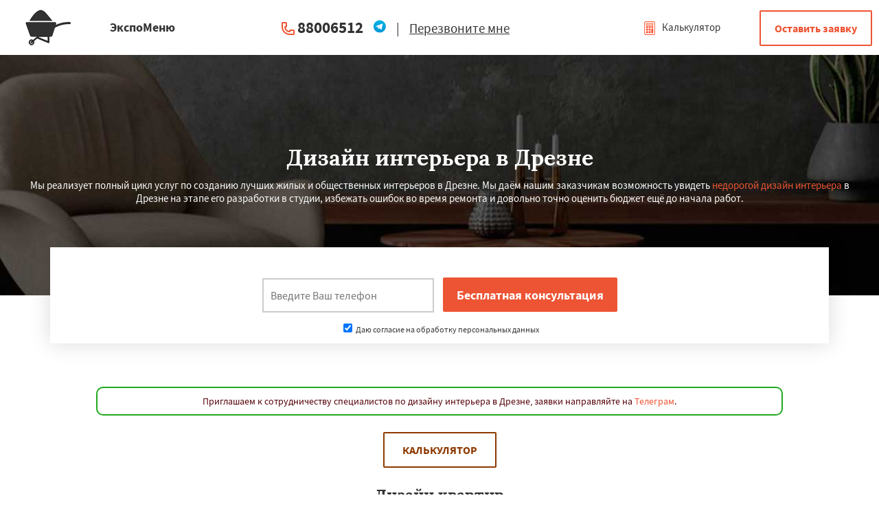

--- FILE ---
content_type: text/html; charset=UTF-8
request_url: http://expomenu.ru/drezna/dizajn-interera
body_size: 11359
content:
<!DOCTYPE html>
<html class="desktop landscape">
   <head><link rel="shortcut icon" href="/favicon.ico" type="image/x-icon" />


                  	  	                          		 <meta name="viewport" content="width=device-width, initial-scale=1, maximum-scale=1">
    <meta charset="utf-8">
    <meta http-equiv="x-ua-compatible" content="ie=edge">
            <title>Дизайн студия интерьеров в Дрезне, цены на дизайн проекты снижены до конца января 2026 года | ЭкспоМеню</title>
      		
      <meta name="description" content="Дизайн интерьера квартир и коттеджей по разумным ценам в Дрезне ✓ Бюро авторского интерьера ЭкспоМеню" />
	  	<link rel="stylesheet" href="/css/style.css">
	
	<script src="http://ajax.googleapis.com/ajax/libs/jquery/1.11.0/jquery.min.js"></script>
    
	<link type="text/css" href="/css/index.css" rel="stylesheet" media="screen" />
	
<script type="text/javascript" src="/js/jquery.min.js"></script>
<script type="text/javascript" src="/js/script.js"></script>
<script type="text/javascript" src="/js/blk.js"></script>
<script type="text/javascript" src="/js/main.js"></script>
	
	<script src="http://ajax.googleapis.com/ajax/libs/jquery/1.11.0/jquery.min.js"></script>
    
	
   </head>
   <body>
<div class="top">

    <div id="openModal3" class="modal">
      <div class="modal-dialog" style="    max-width: 700px;
    width: 95%;">
        <div class="modal-content">
		<div class="modal-header" style="display:flex;padding:10px;font-size: 25px;">
 
            <div style="width:67%;"><center><span class="modal-title" style="text-align:center;">Работаем по регионам</span></center></div>
            <div style="width:33%;"><a href="#close" title="Close" class="close">×</a></div>
          </div>
 <div class="kiopikon">
   	                              <div class="wrap pb60 mobipd">

         <div class="kiopda">
         <a href="/dubna/dizajn-interera">
<span style="color:#000;">Дубна</span></a>&nbsp;&nbsp;&nbsp;
<a href="/eevsk/dizajn-interera">
<span style="color:#000;">Егорьевск</span></a>&nbsp;&nbsp;&nbsp;
<a href="/zhukovskij/dizajn-interera">
<span style="color:#000;">Жуковский</span></a>&nbsp;&nbsp;&nbsp;
<a href="/zarajsk/dizajn-interera">
<span style="color:#000;">Зарайск</span></a>&nbsp;&nbsp;&nbsp;
<a href="/zveniod/dizajn-interera">
<span style="color:#000;">Звенигород</span></a>&nbsp;&nbsp;&nbsp;
<a href="/ivanteevka/dizajn-interera">
<span style="color:#000;">Ивантеевка</span></a>&nbsp;&nbsp;&nbsp;
<a href="/istra/dizajn-interera">
<span style="color:#000;">Истра</span></a>&nbsp;&nbsp;&nbsp;
<a href="/kashira/dizajn-interera">
<span style="color:#000;">Кашира</span></a>&nbsp;&nbsp;&nbsp;
<a href="/klin/dizajn-interera">
<span style="color:#000;">Клин</span></a>&nbsp;&nbsp;&nbsp;
<a href="/kolomna/dizajn-interera">
<span style="color:#000;">Коломна</span></a>&nbsp;&nbsp;&nbsp;
<a href="/korolev/dizajn-interera">
<span style="color:#000;">Королев</span></a>&nbsp;&nbsp;&nbsp;
<a href="/kotelniki/dizajn-interera">
<span style="color:#000;">Котельники</span></a>&nbsp;&nbsp;&nbsp;
<a href="/krasnoarmejsk/dizajn-interera">
<span style="color:#000;">Красноармейск</span></a>&nbsp;&nbsp;&nbsp;
<a href="/krasnosk/dizajn-interera">
<span style="color:#000;">Красногорск</span></a>&nbsp;&nbsp;&nbsp;
<a href="/krasnozavodsk/dizajn-interera">
<span style="color:#000;">Краснозаводск</span></a>&nbsp;&nbsp;&nbsp;
<a href="/krasnoznamensk/dizajn-interera">
<span style="color:#000;">Краснознаменск</span></a>&nbsp;&nbsp;&nbsp;
<a href="/kubinka/dizajn-interera">
<span style="color:#000;">Кубинка</span></a>&nbsp;&nbsp;&nbsp;
<a href="/kurovskoe/dizajn-interera">
<span style="color:#000;">Куровское</span></a>&nbsp;&nbsp;&nbsp;
<a href="/likino-dulevo/dizajn-interera">
<span style="color:#000;">Ликино-Дулево</span></a>&nbsp;&nbsp;&nbsp;
<a href="/lobnya/dizajn-interera">
<span style="color:#000;">Лобня</span></a>&nbsp;&nbsp;&nbsp;
<a href="/losino-petrovskij/dizajn-interera">
<span style="color:#000;">Лосино-Петровский</span></a>&nbsp;&nbsp;&nbsp;
<a href="/luhovicy/dizajn-interera">
<span style="color:#000;">Луховицы</span></a>&nbsp;&nbsp;&nbsp;
<a href="/lytkarino/dizajn-interera">
<span style="color:#000;">Лыткарино</span></a>&nbsp;&nbsp;&nbsp;
<a href="/lyubercy/dizajn-interera">
<span style="color:#000;">Люберцы</span></a>&nbsp;&nbsp;&nbsp;
<a href="/mozhajsk/dizajn-interera">
<span style="color:#000;">Можайск</span></a>&nbsp;&nbsp;&nbsp;
<a href="/mytishchi/dizajn-interera">
<span style="color:#000;">Мытищи</span></a>&nbsp;&nbsp;&nbsp;
<a href="/naro-fominsk/dizajn-interera">
<span style="color:#000;">Наро-Фоминск</span></a>&nbsp;&nbsp;&nbsp;
<a href="/noginsk/dizajn-interera">
<span style="color:#000;">Ногинск</span></a>&nbsp;&nbsp;&nbsp;
<a href="/odincovo/dizajn-interera">
<span style="color:#000;">Одинцово</span></a>&nbsp;&nbsp;&nbsp;
<a href="/ozery/dizajn-interera">
<span style="color:#000;">Озеры</span></a>&nbsp;&nbsp;&nbsp;
<a href="/orekhovo-zuevo/dizajn-interera">
<span style="color:#000;">Орехово-Зуево</span></a>&nbsp;&nbsp;&nbsp;
<a href="/pavlovskij-posad/dizajn-interera">
<span style="color:#000;">Павловский Посад</span></a>&nbsp;&nbsp;&nbsp;
<a href="/peresvete/dizajn-interera">
<span style="color:#000;">Пересвет</span></a>&nbsp;&nbsp;&nbsp;
<a href="/podolsk/dizajn-interera">
<span style="color:#000;">Подольск</span></a>&nbsp;&nbsp;&nbsp;
<a href="/protvino/dizajn-interera">
<span style="color:#000;">Протвино</span></a>&nbsp;&nbsp;&nbsp;
<a href="/pushkin/dizajn-interera">
<span style="color:#000;">Пушкино</span></a>&nbsp;&nbsp;&nbsp;
<a href="/pushchino/dizajn-interera">
<span style="color:#000;">Пущино</span></a>&nbsp;&nbsp;&nbsp;
<a href="/ramenskoe/dizajn-interera">
<span style="color:#000;">Раменское</span></a>&nbsp;&nbsp;&nbsp;
<a href="/reutov/dizajn-interera">
<span style="color:#000;">Реутов</span></a>&nbsp;&nbsp;&nbsp;
<a href="/roshal/dizajn-interera">
<span style="color:#000;">Рошаль</span></a>&nbsp;&nbsp;&nbsp;
         </div>
      </div>
      	  </div>
        </div>
      </div>
    </div>
	<div class="wrap">
		<div class="block logo">
			<a href="#openModal3"><img src="/img/logo-8.png" alt="expomenu.ru в Дрезне" title="expomenu.ru в Дрезне"></a>
		</div>
		<div class="block search" style="background:none;">
			<span>ЭкспоМеню</span>
			<a href="#" style="float:left;"><img src="/img/tg.png" width="25px" class="viber2" style="margin-right:5px;"  /></a>
		</div>
		<div class="block recallme">
			<b><a href="tel:88006512">88006512</a><a href="#" style="margin-left:14px;"><img src="/img/tg.png" width="20px" class="viber"  /></a> </b>

			<nobr><span>|</span> <a href="#openModal3">Перезвоните мне</a></nobr>
		</div>
		<div class="block langswitch">
			<a class="polog" href="#openModal3"><img src="/img/logo-8.png" alt="expomenu.ru в Дрезне" title="expomenu.ru в Дрезне"></a>
			<a href="/himchistka-kalk" id="llloo"><img src="/design/kalk.png"> Калькулятор</a>
			<a href="#openModal" id="llloo2"><img src="/design/kalk.png"></a>
		</div>
		<div class="block zakaz">
			<a href="#openModal" class="btn">Оставить заявку</a>
		</div>

	</div>
	<div class="popmenu" style="display: none;">
		<div class="wrap">
			<div class="wraplist">
				<div class="blk contactdata">
					<div class="p50">
						<b><a href="tel:88006512">88006512</a></b>
					</div>
					<div class="clear"></div>
				</div>
				<div class="clear"></div>
			</div>
		</div>
	</div>
</div>
	        
      <!-- Блочка -->
<div id="polufon"></div>
      <div class="formbg" style="background: rgba(0, 0, 0, 0) url(/img/dizajn-interera/fon.jpg) no-repeat scroll center center;">
         <div class="wrap center">
            <h1>Дизайн интерьера в Дрезне</h1>
                           	  
Мы реализует полный цикл услуг по созданию лучших жилых и общественных интерьеров в Дрезне. Мы даём нашим заказчикам возможность увидеть <a href='http://expomenu.ru/moskva/dizajn-interera' title='недорогой дизайн интерьера' target='_blank'>недорогой дизайн интерьера</a> в Дрезне на этапе его разработки в студии, избежать ошибок во время ремонта и довольно точно оценить бюджет ещё до начала работ.            </div>
         </div>
      <div class="feats">
         <div class="wrap wrapform">
            <div class="form">
               <center><input class="phone" name="phone" id="fastFeedbackText_feedbackBlockFile2" placeholder="Введите Ваш телефон" required="" value="" style="color: red;height: 50px;border: 2px solid #ccc;width: 250px;" type="text">
                  <input class="button" value="Бесплатная консультация" name="submit_button" type="submit" id="submit_button" onclick="sendFastFeedback('_feedbackBlockFile2', '/thanks')"><br><div class="vvl"><label><input type="checkbox" checked> Даю согласие на обработку персональных данных</label></div>               </center>
               <script>
                  document.querySelector("#fastFeedbackText_feedbackBlockFile2").addEventListener("keyup", event => {
                    if (event.key !== "Enter") return;
                    sendFastFeedback('_feedbackBlockFile2', '/thanks');
                    event.preventDefault();
                  });
               </script>
               <div class="clear"></div>
            </div>
         </div>


      </div>

      <br>
	  
 <p style="font-size:14px;color: #54030a;padding:10px;border: 2px solid #21a91f;text-align:center;border-radius:10px;max-width:1000px;margin:0 auto;">Приглашаем к сотрудничеству специалистов по дизайну интерьера в Дрезне, заявки направляйте на <a href="#">Телеграм</a>.</p>
      <div class="wrap pb60 mobipd">
<center><a id="blink" href="/himchistka-kalk">Калькулятор</a></center>
		 
		 <div style="clear:both;"></div>
		 	  <h2>Дизайн квартир</h2>
         	  
<p>Мы возьмем все заботы по созданию дизайна интерьера квартиры и ремонту в Дрезне на себя. Предоставим вам готовую квартиру, соответствующую вашему  вкусу.</p>	  

		 <div style="clear:both;"></div>
		          <div class="kiopda">
         
         
         
         	

         
          

	
		
                <div class="col-lg-4 col-md-4 col-sm-4 col-xs-12">
                    <div class="info-box info-box-with-icon border-card">
                        <div class="info-box-icon-container">
                            <div class="info-box-icon">
<img style="height:auto;" src="/img/temp/drezna-kvartiry-studii.jpg" alt="Квартиры студии" title="Квартиры студии" />
                            </div>
                        </div>
                        <div class="info-box-content info-box-content-cta" style="padding: 64px 10px 9px;">
                            <h3>Квартиры студии</h3>
                            <p class="margin-0 hyphens-text" style="min-height:162px;">
                                Свободное пространство без перегородок квартир-студий в Дрезне – это идеальная основа, на которой будут отлично смотреться любые дизайн проекты, если их правильно реализовать.
                            </p>
                        </div>
                        <div class="info-box-ref">
                            <a href="#openModal" class="btn-white-light">Заказать</a>
                        </div>
                    </div>
                </div>                <div class="col-lg-4 col-md-4 col-sm-4 col-xs-12">
                    <div class="info-box info-box-with-icon border-card">
                        <div class="info-box-icon-container">
                            <div class="info-box-icon">
<img style="height:auto;" src="/img/temp/drezna-dvuhkomnatnye-kvartiry.jpg" alt="Двухкомнатные квартиры" title="Двухкомнатные квартиры" />
                            </div>
                        </div>
                        <div class="info-box-content info-box-content-cta" style="padding: 64px 10px 9px;">
                            <h3>Двухкомнатные квартиры</h3>
                            <p class="margin-0 hyphens-text" style="min-height:162px;">
                                Хотите что-то поменять в дизайне двухкомнатной квартиры в Дрезне. У нас есть много дизайнерских интересных идей, среди которых мы найдем решение именно для Вас. 
                            </p>
                        </div>
                        <div class="info-box-ref">
                            <a href="#openModal" class="btn-white-light">Заказать</a>
                        </div>
                    </div>
                </div>                <div class="col-lg-4 col-md-4 col-sm-4 col-xs-12">
                    <div class="info-box info-box-with-icon border-card">
                        <div class="info-box-icon-container">
                            <div class="info-box-icon">
<img style="height:auto;" src="/img/temp/drezna-odnokomnotnye-kvartiry.jpg" alt="Однокомнотные квартиры" title="Однокомнотные квартиры" />
                            </div>
                        </div>
                        <div class="info-box-content info-box-content-cta" style="padding: 64px 10px 9px;">
                            <h3>Однокомнотные квартиры</h3>
                            <p class="margin-0 hyphens-text" style="min-height:162px;">
                                При заказе дизайна однокомнатной квартиры в Дрезне необходимо продумать всё до мелочей. Маленькое помещение должны быть максимально функциональным, удобным и уютным.
                            </p>
                        </div>
                        <div class="info-box-ref">
                            <a href="#openModal" class="btn-white-light">Заказать</a>
                        </div>
                    </div>
                </div>         </div>
		 
		 
		 <div style="clear:both;"></div>
		 
		 
		          <div class="kiopda222">
         
         
         
         	

	
		
                <div class="col-lg-4 col-md-4 col-sm-4 col-xs-12">
                    <div class="info-box info-box-with-icon border-card">
                        <div class="info-box-icon-container">
                            <div class="info-box-icon">
<img style="height:auto;" src="/img/temp/drezna-tryohkomnatnye-kvartiry.jpg" alt="Трёхкомнатные квартиры" title="Трёхкомнатные квартиры" />
                            </div>
                        </div>
                        <div class="info-box-content info-box-content-cta" style="padding: 64px 10px 9px;">
                            <h3>Трёхкомнатные квартиры</h3>
                            <p class="margin-0 hyphens-text" style="min-height:162px;">
                                Подход к разработке дизайн интерьера трехкомнатной квартиры в Дрезне предполагает тщательную проработку организации пространства и стремление сохранить единство помещений.
                            </p>
                        </div>
                        <div class="info-box-ref">
                            <a href="#openModal" class="btn-white-light">Заказать</a>
                        </div>
                    </div>
                </div>                <div class="col-lg-4 col-md-4 col-sm-4 col-xs-12">
                    <div class="info-box info-box-with-icon border-card">
                        <div class="info-box-icon-container">
                            <div class="info-box-icon">
<img style="height:auto;" src="/img/temp/drezna-chetyryohkomnatnye-kvartiry.jpg" alt="Четырёхкомнатные квартиры" title="Четырёхкомнатные квартиры" />
                            </div>
                        </div>
                        <div class="info-box-content info-box-content-cta" style="padding: 64px 10px 9px;">
                            <h3>Четырёхкомнатные квартиры</h3>
                            <p class="margin-0 hyphens-text" style="min-height:162px;">
                                Оформлять четырёхкомнатную квартиру в Дрезне можно в любых тонах, главное руководствоваться при этом размерами комнат, ориентацией окон и естественным освещением. 
                            </p>
                        </div>
                        <div class="info-box-ref">
                            <a href="#openModal" class="btn-white-light">Заказать</a>
                        </div>
                    </div>
                </div>         </div>
		 
		 <div style="clear:both;"></div>
		   <h2>Дизайн комнат</h2>
		          <div class="kiopda">
         
         
         
         	

         
          

	
		
                <div class="col-lg-4 col-md-4 col-sm-4 col-xs-12">
                    <div class="info-box info-box-with-icon border-card">
                        <div class="info-box-icon-container">
                            <div class="info-box-icon">
<img style="height:auto;" src="/img/temp/drezna-kuhni-gostinye.jpg" alt="Кухни-гостиные" title="Кухни-гостиные" />
                            </div>
                        </div>
                        <div class="info-box-content info-box-content-cta" style="padding: 64px 10px 9px;">
                            <h3>Кухни-гостиные</h3>
                            <p class="margin-0 hyphens-text" style="min-height:162px;">
                                Сегодня, безупречным выбором для большинства, является современная кухня-гостиная в Дрезне. Комфортабельный и прагматичный дизайн, уютная обстановка, стильно подобранный гарнитур, креатив и неповторимость.
                            </p>
                        </div>
                        <div class="info-box-ref">
                            <a href="#openModal" class="btn-white-light">Заказать</a>
                        </div>
                    </div>
                </div>                <div class="col-lg-4 col-md-4 col-sm-4 col-xs-12">
                    <div class="info-box info-box-with-icon border-card">
                        <div class="info-box-icon-container">
                            <div class="info-box-icon">
<img style="height:auto;" src="/img/temp/drezna-dizajn-kabineta.jpg" alt="Дизайн кабинета" title="Дизайн кабинета" />
                            </div>
                        </div>
                        <div class="info-box-content info-box-content-cta" style="padding: 64px 10px 9px;">
                            <h3>Дизайн кабинета</h3>
                            <p class="margin-0 hyphens-text" style="min-height:162px;">
                                Отсутствие лишних деталей в дизайне в Дрезне позволяет сделать кабинет в стиле минимализм просторным, что незаменимо для небольших помещений.  Ппростота отделочных материалов не делает кабинет унылым.
                            </p>
                        </div>
                        <div class="info-box-ref">
                            <a href="#openModal" class="btn-white-light">Заказать</a>
                        </div>
                    </div>
                </div>                <div class="col-lg-4 col-md-4 col-sm-4 col-xs-12">
                    <div class="info-box info-box-with-icon border-card">
                        <div class="info-box-icon-container">
                            <div class="info-box-icon">
<img style="height:auto;" src="/img/temp/drezna-dizajn-gostinnoj.jpg" alt="Дизайн гостинной" title="Дизайн гостинной" />
                            </div>
                        </div>
                        <div class="info-box-content info-box-content-cta" style="padding: 64px 10px 9px;">
                            <h3>Дизайн гостинной</h3>
                            <p class="margin-0 hyphens-text" style="min-height:162px;">
                                В дизайне любого жилья в Дрезне – важное место занимает гостиная. Это сердце дома – место, которое должно быть удобным для всех. Наши специалисты  помогут сделать гостиную такой, чтобы она стала любимой комнатой.
                            </p>
                        </div>
                        <div class="info-box-ref">
                            <a href="#openModal" class="btn-white-light">Заказать</a>
                        </div>
                    </div>
                </div>         </div>
		 
		 <div style="clear:both;"></div>
		 
		          <div class="kiopda">
         
         
         
         	

         
          

	
		
                <div class="col-lg-4 col-md-4 col-sm-4 col-xs-12">
                    <div class="info-box info-box-with-icon border-card">
                        <div class="info-box-icon-container">
                            <div class="info-box-icon">
<img style="height:auto;" src="/img/temp/drezna-spalni.jpg" alt="Спальни" title="Спальни" />
                            </div>
                        </div>
                        <div class="info-box-content info-box-content-cta" style="padding: 64px 10px 9px;">
                            <h3>Спальни</h3>
                            <p class="margin-0 hyphens-text" style="min-height:162px;">
                                В любом доме или квартире спальня – это сосредоточение комфорта и уюта. Дизайн спальни может отличаться от общего стиля остальных интерьеров. Главным предметом в спальне, является кровать.
                            </p>
                        </div>
                        <div class="info-box-ref">
                            <a href="#openModal" class="btn-white-light">Заказать</a>
                        </div>
                    </div>
                </div>                <div class="col-lg-4 col-md-4 col-sm-4 col-xs-12">
                    <div class="info-box info-box-with-icon border-card">
                        <div class="info-box-icon-container">
                            <div class="info-box-icon">
<img style="height:auto;" src="/img/temp/drezna-dizajn-kuhni.jpg" alt="Дизайн кухни" title="Дизайн кухни" />
                            </div>
                        </div>
                        <div class="info-box-content info-box-content-cta" style="padding: 64px 10px 9px;">
                            <h3>Дизайн кухни</h3>
                            <p class="margin-0 hyphens-text" style="min-height:162px;">
                                Говоря о кухне, мы представляем удобное и функциональное пространство с высокотехнологичной бытовой техникой и оригинальным дизайном. В большинстве случаев кухня играет роль гостиной. 
                            </p>
                        </div>
                        <div class="info-box-ref">
                            <a href="#openModal" class="btn-white-light">Заказать</a>
                        </div>
                    </div>
                </div>                <div class="col-lg-4 col-md-4 col-sm-4 col-xs-12">
                    <div class="info-box info-box-with-icon border-card">
                        <div class="info-box-icon-container">
                            <div class="info-box-icon">
<img style="height:auto;" src="/img/temp/drezna-stolovye.jpg" alt="Столовые" title="Столовые" />
                            </div>
                        </div>
                        <div class="info-box-content info-box-content-cta" style="padding: 64px 10px 9px;">
                            <h3>Дизайн cтоловой</h3>
                            <p class="margin-0 hyphens-text" style="min-height:162px;">
                                Дизайн столовой способствует более значительному отношению к еде. Обычное поглощение еды - столовая превращает в небольшое событие, обставленное с некой мерой торжественности и степенности.
                            </p>
                        </div>
                        <div class="info-box-ref">
                            <a href="#openModal" class="btn-white-light">Заказать</a>
                        </div>
                    </div>
                </div>         </div>
		 <div style="clear:both;"></div>
		 
		 
		          <div class="kiopda">
         
         
         
         	

         
          

	
		
                <div class="col-lg-4 col-md-4 col-sm-4 col-xs-12">
                    <div class="info-box info-box-with-icon border-card">
                        <div class="info-box-icon-container">
                            <div class="info-box-icon">
<img style="height:auto;" src="/img/temp/drezna-prihozhie.jpg" alt="Прихожие" title="Прихожие" />
                            </div>
                        </div>
                        <div class="info-box-content info-box-content-cta" style="padding: 64px 10px 9px;">
                            <h3>Прихожие</h3>
                            <p class="margin-0 hyphens-text" style="min-height:162px;">
                                Интерьер прихожей строится не на отделке. Свободных стен почти нет, поэтому главное — как вы составите проект мебели. Современный стиль дизайна прихожей можно выдержать только со встроенной мебелью.
                            </p>
                        </div>
                        <div class="info-box-ref">
                            <a href="#openModal" class="btn-white-light">Заказать</a>
                        </div>
                    </div>
                </div>                <div class="col-lg-4 col-md-4 col-sm-4 col-xs-12">
                    <div class="info-box info-box-with-icon border-card">
                        <div class="info-box-icon-container">
                            <div class="info-box-icon">
<img style="height:auto;" src="/img/temp/drezna-vannaya-komnata.jpg" alt="Ванная комната" title="Ванная комната" />
                            </div>
                        </div>
                        <div class="info-box-content info-box-content-cta" style="padding: 64px 10px 9px;">
                            <h3>Ванная комната</h3>
                            <p class="margin-0 hyphens-text" style="min-height:162px;">
                                К стильному дизайну интерьера ванной комнаты стремятся даже минималисты, готовые обходиться душевой кабинкой. Ведь именно в ванной мы расслабляемся и наслаждаемся безукоризненностью.
                            </p>
                        </div>
                        <div class="info-box-ref">
                            <a href="#openModal" class="btn-white-light">Заказать</a>
                        </div>
                    </div>
                </div>                <div class="col-lg-4 col-md-4 col-sm-4 col-xs-12">
                    <div class="info-box info-box-with-icon border-card">
                        <div class="info-box-icon-container">
                            <div class="info-box-icon">
<img style="height:auto;" src="/img/temp/drezna-garderobnye.jpg" alt="Гардеробные" title="Гардеробные" />
                            </div>
                        </div>
                        <div class="info-box-content info-box-content-cta" style="padding: 64px 10px 9px;">
                            <h3>Дизайн гардеробной</h3>
                            <p class="margin-0 hyphens-text" style="min-height:162px;">
                                Наличие гардеробной  в доме выводит уровень комфорта на принципиально иной уровень. С точки зрения оформления и организации пространства гардеробная очень отличается от всех остальных помещений.
                            </p>
                        </div>
                        <div class="info-box-ref">
                            <a href="#openModal" class="btn-white-light">Заказать</a>
                        </div>
                    </div>
                </div>         </div>
		 
		 
		 <div style="clear:both;"></div>
		 
		 
<h2>Популярные стили интерьере</h2>
         <p>В современном стиле дизайн интерьера - это максимум прямых линий, контрастность близких оттенков, определенный минимализм, четкая форма мебели, много света.</p>

		          <div class="kiopda">
         
         
         
         	

         
          

	
		
                <div class="col-lg-4 col-md-4 col-sm-4 col-xs-12">
                    <div class="info-box info-box-with-icon border-card">
                        <div class="info-box-icon-container">
                            <div class="info-box-icon">
<img style="height:auto;" src="/img/temp/drezna-stil-minimalizm.jpg" alt="Стиль минимализм" title="Стиль минимализм" />
                            </div>
                        </div>
                        <div class="info-box-content info-box-content-cta" style="padding: 64px 10px 9px;">
                            <h3>Стиль минимализм</h3>
                            <p class="margin-0 hyphens-text" style="min-height:162px;">
                                Основные характеристики минимализма в дизайне: как можно больше свободной площади, симметричные, четкие и пропорциональные линии, мебель правильной формы и многофункциональная. 
                            </p>
                        </div>
                        <div class="info-box-ref">
                            <a href="#openModal" class="btn-white-light">Заказать</a>
                        </div>
                    </div>
                </div>                <div class="col-lg-4 col-md-4 col-sm-4 col-xs-12">
                    <div class="info-box info-box-with-icon border-card">
                        <div class="info-box-icon-container">
                            <div class="info-box-icon">
<img style="height:auto;" src="/img/temp/drezna-klassicheskij-stil.jpg" alt="Классический стиль" title="Классический стиль" />
                            </div>
                        </div>
                        <div class="info-box-content info-box-content-cta" style="padding: 64px 10px 9px;">
                            <h3>Классический стиль</h3>
                            <p class="margin-0 hyphens-text" style="min-height:162px;">
                                Наличие чётких координационных центров, симметрия и правильная геометрия, несколько источников освещения, роскошь, натуральные отделочные материалы характеризуют классический стиль.
                            </p>
                        </div>
                        <div class="info-box-ref">
                            <a href="#openModal" class="btn-white-light">Заказать</a>
                        </div>
                    </div>
                </div>                <div class="col-lg-4 col-md-4 col-sm-4 col-xs-12">
                    <div class="info-box info-box-with-icon border-card">
                        <div class="info-box-icon-container">
                            <div class="info-box-icon">
<img style="height:auto;" src="/img/temp/drezna-skandinavskij-stil.jpg" alt="Скандинавский стиль" title="Скандинавский стиль" />
                            </div>
                        </div>
                        <div class="info-box-content info-box-content-cta" style="padding: 64px 10px 9px;">
                            <h3>Скандинавский стиль</h3>
                            <p class="margin-0 hyphens-text" style="min-height:162px;">
                                Распространенный подход к скандинавскому стилю — сделать его нейтральным, неконтрастным, а иногда и вовсе максимально светлым. Кроме белого, альтернативные гаммы здесь — серая или бежевая.
                            </p>
                        </div>
                        <div class="info-box-ref">
                            <a href="#openModal" class="btn-white-light">Заказать</a>
                        </div>
                    </div>
                </div>         </div>
		 
		 <div style="clear:both;"></div>
		 
		 


<h2>Другие услуги</h2>
		  <div class="kiopda">
		  
		  	  
	           
      
                <div class="col-lg-4 col-md-4 col-sm-4 col-xs-12">
                    <div class="info-box info-box-with-icon border-card">
                        <div class="info-box-icon-container">
                            <div class="info-box-icon">
<img src="/img/osteklenie-kottedzhey/icon-1.jpg" alt="Остекление коттеджей" title="Остекление коттеджей" />
                            </div>
                        </div>
                        <div class="info-box-content info-box-content-cta">
                            <h3>Остекление коттеджей</h3>
                            <p class="margin-0 hyphens-text">
                                Наше предприятие реализует стопроцентный ассортимент работ  — <a href='http://expomenu.ru/drezna/osteklenie-kottedzhey' title='остекление частного дома' target='_blank'>остекление частных домов в Дрезне</a> и монтаж: дверей из алюминия, крыш, ограждений, потолков, фасадов, веранд, перегородок, окон, также ремонт и обслуживание объектов.                            </p>
                        </div>
                        <div class="info-box-ref">
                            <a href="#openModal" class="btn-white-light">Заказать</a>
                        </div>
                    </div>
                </div>	        
	  	  	  
	     
      

                <div class="col-lg-4 col-md-4 col-sm-4 col-xs-12">
                    <div class="info-box info-box-with-icon border-card">
                        <div class="info-box-icon-container">
                            <div class="info-box-icon">
<img src="/img/dveri/mezhkomnatnaya-dver.jpg" alt="Двери" title="Двери" />
                            </div>
                        </div>
                        <div class="info-box-content info-box-content-cta">
                            <h3>Двери</h3>
                            <p class="margin-0 hyphens-text">
                                Любой производитель конструкций <a href='http://expomenu.ru/drezna/dveri' title='двери межкомнатные' target='_blank'>входные двери в Дрезне</a> направляет свою деятельность на достижение максимального удобства и практичности в их использовании. Традиционно выделяют четыре типа конструкций, которыеизготавливаются промышленным способом, а именно: щитовые (сотовые), тифльование (филенчатые), сборные, шпонированные.                            </p>
                        </div>
                        <div class="info-box-ref">
                            <a href="#openModal" class="btn-white-light">Заказать</a>
                        </div>
                    </div>
                </div>
	  
      
	  	  	  
	     
      

                <div class="col-lg-4 col-md-4 col-sm-4 col-xs-12">
                    <div class="info-box info-box-with-icon border-card">
                        <div class="info-box-icon-container">
                            <div class="info-box-icon">
<img src="/img/stroitelstvo-domov/odnoehtazhnyj-dom.jpg" alt="Строительство домов" title="Строительство домов" />
                            </div>
                        </div>
                        <div class="info-box-content info-box-content-cta">
                            <h3>Строительство домов</h3>
                            <p class="margin-0 hyphens-text">
                                При заказе услуги <a href='http://expomenu.ru/drezna/stroitelstvo-domov' title='строительство частных домов под ключ' target='_blank'>строительство коттеджей</a> вы получаете скидки от нашей компании. Таким образом, будущий владелец дома, получает готовый дом, практически на таких же условиях, как и при покупке вторичной недвижимости. Разница заключается в том, что этот дом – новый, и построенный по вашим потребностям, по заранее утвержденному плану.                            </p>
                        </div>
                        <div class="info-box-ref">
                            <a href="#openModal" class="btn-white-light">Заказать</a>
                        </div>
                    </div>
                </div>
		  
		  </div>


<div style="clear:both;"></div>
<h2>Цены на услуги по дизайну интерьера в Дрезне</h2>
         <div class="tablestart">
             <table class="ftable" cellspacing="0" cellpadding="0" border="1" align="center">
               <tbody>
                  <tr class="ftable-tr">
                     <td class="ftable-td">Название</td>
                     <td class="ftable-td">Цена</td>
                  </tr>

				  

                  <tr itemscope="" itemtype="http://schema.org/Product">
                     <td class="table-price"><span itemprop="name">Дизайн спальни</span></td>
                     <td class="table-price2">
                        от 
                        <span itemprop="offers" itemscope="" itemtype="http://schema.org/Offer">
   <meta itemprop="priceCurrency" content="BYN"><link itemprop="availability" href="https://schema.org/InStock" /><meta itemprop="priceValidUntil" content="2026.01.16">
                           <span itemprop="price">35007</span> 
                        </span>
                        р. 
                     </td>
                  </tr>                  <tr itemscope="" itemtype="http://schema.org/Product">
                     <td class="table-price"><span itemprop="name">Дизайн кухни-гостиной</span></td>
                     <td class="table-price2">
                        от 
                        <span itemprop="offers" itemscope="" itemtype="http://schema.org/Offer">
   <meta itemprop="priceCurrency" content="BYN"><link itemprop="availability" href="https://schema.org/InStock" /><meta itemprop="priceValidUntil" content="2026.01.16">
                           <span itemprop="price">72003</span> 
                        </span>
                        р. 
                     </td>
                  </tr>                  <tr itemscope="" itemtype="http://schema.org/Product">
                     <td class="table-price"><span itemprop="name">Дизайн детской комнаты</span></td>
                     <td class="table-price2">
                        от 
                        <span itemprop="offers" itemscope="" itemtype="http://schema.org/Offer">
   <meta itemprop="priceCurrency" content="BYN"><link itemprop="availability" href="https://schema.org/InStock" /><meta itemprop="priceValidUntil" content="2026.01.16">
                           <span itemprop="price">47006</span> 
                        </span>
                        р. 
                     </td>
                  </tr>            <tr itemscope="" itemtype="http://schema.org/Product">
                     <td class="table-price"><span itemprop="name">Дизайн комнаты</span></td>
                     <td class="table-price2">
                        от 
                        <span itemprop="offers" itemscope="" itemtype="http://schema.org/Offer">
<meta itemprop="priceCurrency" content="BYN"><link itemprop="availability" href="https://schema.org/InStock" /><meta itemprop="priceValidUntil" content="2026.01.16">
						   
                           <span itemprop="price">30001</span> 
                        </span>
                        р. 
                     </td>
                  </tr>                  <tr itemscope="" itemtype="http://schema.org/Product">
                     <td class="table-price"><span itemprop="name">Дизайн ванной комнаты</span></td>
                     <td class="table-price2">
                        от 
                        <span itemprop="offers" itemscope="" itemtype="http://schema.org/Offer">
   <meta itemprop="priceCurrency" content="BYN"><link itemprop="availability" href="https://schema.org/InStock" /><meta itemprop="priceValidUntil" content="2026.01.16">
                           <span itemprop="price">11002</span> 
                        </span>
                        р. 
                     </td>
                  </tr>                  <tr itemscope="" itemtype="http://schema.org/Product">
                     <td class="table-price"><span itemprop="name">Дизайн прихожей</span></td>
                     <td class="table-price2">
                        от 
                        <span itemprop="offers" itemscope="" itemtype="http://schema.org/Offer">
   <meta itemprop="priceCurrency" content="BYN"><link itemprop="availability" href="https://schema.org/InStock" /><meta itemprop="priceValidUntil" content="2026.01.16">
                           <span itemprop="price">23005</span> 
                        </span>
                        р. 
                     </td>
                  </tr>

               </tbody>
            </table>
         </div>

<div style="clear:both;"></div>
<center><a id="blink" href="/himchistka-kalk">Калькулятор</a></center>
<h2>Скидки</h2>

         <div class="kiopda">
  


   

   	
	


   
		
            <div class="kiopda1">
               <h3>Для многодетных</h3>
               <center><img src="/img/per/skidka-mnogodetnym.jpg" alt="Многодетные семья" title="Многодетные семья" width="75%"></center>
            </div>            <div class="kiopda1">
               <h3>Скидка пенсионерам</h3>
               <center><img src="/img/per/skidka-pensioneram.jpg" alt="Пенсионеры" title="Скидка пенсионерам" width="75%"></center>
            </div>            <div class="kiopda1">
               <h3>Постоянным заказчикам</h3>
               <center><img src="/img/per/skidki-postoyannym-zakazchikam.jpg" alt="Постоянные клиенты" title="Скидка постоянным заказчикам" width="75%"></center>
            </div>            <div class="kiopda1">
               <h3>Скидка новоселам</h3>
               <center><img src="/img/per/skidka-novoselam.jpg" alt="Новоселы" title="Скидка новоселам" width="75%"></center>
            </div>         </div>
		 
		 
		 <div style="clear:both;"></div>
<center><a id="blink" href="/himchistka-kalk">Калькулятор</a></center>
<h2>Оплата</h2>
		       <div class="wrap pb60 mobipd">
         <p class="mnjka">Вы можете оплатить дизайн интерьера в Дрезне любым удобным для Вас методом:</p>
      </div>
      <div class="kiopikon">
      <div class="kiopda">
  


   

      
		
         <div class="kiopda1">
            <div class="kiopagalka">✔</div>
            <p>Оплата наличными</p>
         </div>         <div class="kiopda1">
            <div class="kiopagalka">✔</div>
            <p>Банковская карта</p>
         </div>         <div class="kiopda1">
            <div class="kiopagalka">✔</div>
            <p>Оплата онлайн</p>
         </div>         <div class="kiopda1">
            <div class="kiopagalka">✔</div>
            <p>Безналичный расчёт</p>
         </div>      </div>
      </div>
      </div>

	  			                  <br>
	  
	  
      <div class="grayline pb40 pt40">
         <div class="wrap">
            <div class="h1 center pb40" style="color:#000;">9 из 10 клиентов рекомендуют ЭкспоМеню</div>
            <div class="rel">
               <div class="otzlist" id="mkop">
                  <div class="block">
                     <div class="txt">
                        <img src="/design/noava.svg" class="photo">
                        <div class="otzhtml">
Все наши пожелания по дизайну детской комнаты в Дрезне были учтены. Спасибо. Недорого. Качественно.


                        </div>
                        <div class="name">
                           <b>— А. Васильевна, 11.11.2025</b>
		 <br>
		 <span style="font-weight:normal;" class="otzhtml">Россия, Дрезна, Садовая, 17</span>
                        </div>
                     </div>
                  </div>
               </div>
            </div>
         </div>
      </div>
	  

	  
	  <div style="clear:both;"></div>
	  

	  
	
      <center><a href="/">Главная</a>
    ->
			<a href="/dizajn-interera">Дизайн интерьера</a>
	    ->
			<a href="/moskovskaya-oblast/dizajn-interera">Дизайн интерьера в Московской области</a>
	    ->
    Дизайн интерьера в Дрезне</center>
	  
	  <div class="formback pt60 pb60" style="background: rgba(0, 0, 0, 0) url(/img//okna/fon.jpg) no-repeat scroll center center / cover;">
	     <div class="h1 pb20">Остались вопросы?</div>
               <div class="zbk">Закажи бесплатную консультацию в Дрезне!</div>
			   
			   <div class="form_flex">
			   <div><input name="phone" class="text required" id="fastFeedbackText_feedbackBlockFile3" placeholder="Ваш номер телефона" title="Ваш номер телефона" type="text"></div>
			   <div><input value="Оставить заявку" class="button" name="submit_button" type="button" onclick="sendFastFeedback('_feedbackBlockFile3', '/thanks')"></div></div><br><center><label style="color:#fff;font-size:12px;"><input type="checkbox" checked> Даю согласие на обработку персональных данных</label></center>
<script>
document.querySelector("#fastFeedbackText_feedbackBlockFile3").addEventListener("keyup", event => {
if (event.key !== "Enter") return;
sendFastFeedback('_feedbackBlockFile3', '/thanks');
event.preventDefault();
});
</script>
      </div>
<div class="kiopikon">
   	                              <div class="wrap pb60 mobipd">
         <br>
         <h2>Услуги в следующих городах области:</h2>
         <div class="kiopda">
<a href="/dubna/dizajn-interera">
<span style="color:#000;">Дубна</span></a>&nbsp;&nbsp;&nbsp;
<a href="/eevsk/dizajn-interera">
<span style="color:#000;">Егорьевск</span></a>&nbsp;&nbsp;&nbsp;
<a href="/zhukovskij/dizajn-interera">
<span style="color:#000;">Жуковский</span></a>&nbsp;&nbsp;&nbsp;
<a href="/zarajsk/dizajn-interera">
<span style="color:#000;">Зарайск</span></a>&nbsp;&nbsp;&nbsp;
<a href="/zveniod/dizajn-interera">
<span style="color:#000;">Звенигород</span></a>&nbsp;&nbsp;&nbsp;
<a href="/ivanteevka/dizajn-interera">
<span style="color:#000;">Ивантеевка</span></a>&nbsp;&nbsp;&nbsp;
<a href="/istra/dizajn-interera">
<span style="color:#000;">Истра</span></a>&nbsp;&nbsp;&nbsp;
<a href="/kashira/dizajn-interera">
<span style="color:#000;">Кашира</span></a>&nbsp;&nbsp;&nbsp;
<a href="/klin/dizajn-interera">
<span style="color:#000;">Клин</span></a>&nbsp;&nbsp;&nbsp;
<a href="/kolomna/dizajn-interera">
<span style="color:#000;">Коломна</span></a>&nbsp;&nbsp;&nbsp;
<a href="/korolev/dizajn-interera">
<span style="color:#000;">Королев</span></a>&nbsp;&nbsp;&nbsp;
<a href="/kotelniki/dizajn-interera">
<span style="color:#000;">Котельники</span></a>&nbsp;&nbsp;&nbsp;
<a href="/krasnoarmejsk/dizajn-interera">
<span style="color:#000;">Красноармейск</span></a>&nbsp;&nbsp;&nbsp;
<a href="/krasnosk/dizajn-interera">
<span style="color:#000;">Красногорск</span></a>&nbsp;&nbsp;&nbsp;
<a href="/krasnozavodsk/dizajn-interera">
<span style="color:#000;">Краснозаводск</span></a>&nbsp;&nbsp;&nbsp;
<a href="/krasnoznamensk/dizajn-interera">
<span style="color:#000;">Краснознаменск</span></a>&nbsp;&nbsp;&nbsp;
<a href="/kubinka/dizajn-interera">
<span style="color:#000;">Кубинка</span></a>&nbsp;&nbsp;&nbsp;
<a href="/kurovskoe/dizajn-interera">
<span style="color:#000;">Куровское</span></a>&nbsp;&nbsp;&nbsp;
<a href="/likino-dulevo/dizajn-interera">
<span style="color:#000;">Ликино-Дулево</span></a>&nbsp;&nbsp;&nbsp;
<a href="/lobnya/dizajn-interera">
<span style="color:#000;">Лобня</span></a>&nbsp;&nbsp;&nbsp;
<a href="/losino-petrovskij/dizajn-interera">
<span style="color:#000;">Лосино-Петровский</span></a>&nbsp;&nbsp;&nbsp;
<a href="/luhovicy/dizajn-interera">
<span style="color:#000;">Луховицы</span></a>&nbsp;&nbsp;&nbsp;
<a href="/lytkarino/dizajn-interera">
<span style="color:#000;">Лыткарино</span></a>&nbsp;&nbsp;&nbsp;
<a href="/lyubercy/dizajn-interera">
<span style="color:#000;">Люберцы</span></a>&nbsp;&nbsp;&nbsp;
<a href="/mozhajsk/dizajn-interera">
<span style="color:#000;">Можайск</span></a>&nbsp;&nbsp;&nbsp;
<a href="/mytishchi/dizajn-interera">
<span style="color:#000;">Мытищи</span></a>&nbsp;&nbsp;&nbsp;
<a href="/naro-fominsk/dizajn-interera">
<span style="color:#000;">Наро-Фоминск</span></a>&nbsp;&nbsp;&nbsp;
<a href="/noginsk/dizajn-interera">
<span style="color:#000;">Ногинск</span></a>&nbsp;&nbsp;&nbsp;
<a href="/odincovo/dizajn-interera">
<span style="color:#000;">Одинцово</span></a>&nbsp;&nbsp;&nbsp;
<a href="/ozery/dizajn-interera">
<span style="color:#000;">Озеры</span></a>&nbsp;&nbsp;&nbsp;
<a href="/orekhovo-zuevo/dizajn-interera">
<span style="color:#000;">Орехово-Зуево</span></a>&nbsp;&nbsp;&nbsp;
<a href="/pavlovskij-posad/dizajn-interera">
<span style="color:#000;">Павловский Посад</span></a>&nbsp;&nbsp;&nbsp;
<a href="/peresvete/dizajn-interera">
<span style="color:#000;">Пересвет</span></a>&nbsp;&nbsp;&nbsp;
<a href="/podolsk/dizajn-interera">
<span style="color:#000;">Подольск</span></a>&nbsp;&nbsp;&nbsp;
<a href="/protvino/dizajn-interera">
<span style="color:#000;">Протвино</span></a>&nbsp;&nbsp;&nbsp;
<a href="/pushkin/dizajn-interera">
<span style="color:#000;">Пушкино</span></a>&nbsp;&nbsp;&nbsp;
<a href="/pushchino/dizajn-interera">
<span style="color:#000;">Пущино</span></a>&nbsp;&nbsp;&nbsp;
<a href="/ramenskoe/dizajn-interera">
<span style="color:#000;">Раменское</span></a>&nbsp;&nbsp;&nbsp;
<a href="/reutov/dizajn-interera">
<span style="color:#000;">Реутов</span></a>&nbsp;&nbsp;&nbsp;
<a href="/roshal/dizajn-interera">
<span style="color:#000;">Рошаль</span></a>&nbsp;&nbsp;&nbsp;
         </div>
      </div>
      	  </div>
<div class="rek_brd">
<center><h2>У Вас свой бизнес?</h2></center>
<br>
<center><a href="/feed" class="dl" style="color:#fff;font-weight:bold;width:240px;">Разместите рекламу на expomenu.ru</a></center>
<br>
</div><div class="bottom pt60 pb60">
	<div class="wrap">
			            		<div class="wraplist" itemscope itemtype="http://schema.org/Organization">
					<div class="block">
				<div class="p50">
					<div class="head droplist"><a href="/">ЭкспоМеню</a></div>
					<div class="list">
					<a href="/dizajn-interera">Дизайн интерьера</a>
					</div>
				</div>
			</div>
			<div class="block" itemprop="address" id="nizok" itemscope itemtype="http://schema.org/PostalAddress">	 <meta itemprop="addressCountry" content="BY">
				<div class="head droplist"></div>
				<div class="list" id="list" style="width: 246px;margin: 0 auto;">
				<meta itemprop="addressLocality" content="Россия, Дрезна, Садовая 13">
				<div class="p50">
		<div class="phone"><a href="tel:88006512" style="float:left;"><img src="/design/recall.png" style="margin-right:5px;"><span itemprop="telephone">88006512</span></a><a href="#" style="margin-left:10px;display:inline-block;float:right;"><img src="/img/tg.png" width="25px" class="viber2" style="display:inline-block;margin-top:5px;"></a></div><div style="clear:both;"></div>
					
				
				</div>
				
				<div style="clear:both;"></div>
				<div class="p50">
				Принимаем заказы с 9:00 до 21:00
			
				</div>
				
				</div>
			</div>

			
			<div class="block">
		
			
				<div>
					<center><a class="btn" href="#openModal">Оставить заявку</a></center>
					<br>
		<center><a class="btn2" href="#openModal">Калькулятор</a></center>
				</div>
				<div class="pt20">
				</div>
			</div>
			<div class="clear"></div>
		</div>
	</div>
</div>

<div class="footer">
	<div class="wrap">

		
		<div class="line f12">
			
<div class="copyright">ИНФОРМАЦИЯ НА САЙТЕ НЕ ЯВЛЯЕТСЯ ПУБЛИЧНОЙ ОФЕРТОЙ.</div>			

			
			<div class="copylinks">
				<div class="t">
					© 2024 - 2025 © expomenu.ru. Все права защищены
					<div style="display:none;"><!--LiveInternet counter--><script type="text/javascript">
document.write('<a href="//www.liveinternet.ru/click" '+
'target="_blank"><img src="//counter.yadro.ru/hit?t44.6;r'+
escape(document.referrer)+((typeof(screen)=='undefined')?'':
';s'+screen.width+'*'+screen.height+'*'+(screen.colorDepth?
screen.colorDepth:screen.pixelDepth))+';u'+escape(document.URL)+
';h'+escape(document.title.substring(0,150))+';'+Math.random()+
'" alt="" title="LiveInternet" '+
'border="0" width="31" height="31"><\/a>')
</script><!--/LiveInternet-->
</div>
				</div>
			</div>
			<div class="clear"></div>
		</div>
	</div>
</div>
    <div id="openModal" class="modal">
      <div class="modal-dialog">
        <div class="modal-content">
          <div class="modal-header">
            <center><span class="modal-title" style="text-align:center;">УЗНАТЬ ПОДРОБНЕЕ</span></center>
            <a href="#close" title="Close" class="close">×</a>
          </div>
          <div class="modal-body">
           <center><input class="phone" name="phone" id="fastFeedbackText_feedbackBlockFile" placeholder="Введите ваш телефон" required="" value="" type="text" style="width: 250px;font-size: 21px;padding: 10px;border: 1px solid;"><br>
		   
		   <input class="submit" name="submit_button" id="submit_button" onclick="sendFastFeedback('_feedbackBlockFile', '/thanks')" value="ОТПРАВИТЬ" style="width: 250px;padding: 10px;font-size: 18px;margin-top: 10px;background: #7f2917;color: white;" type="button"></center><br><label style="font-size:10px;"><input type="checkbox" checked> Даю согласие на обработку персональных данных</label>
		   <script>
                            document.querySelector("#fastFeedbackText_feedbackBlockFile").addEventListener("keyup", event => {
                          if (event.key !== "Enter") return;
                          sendFastFeedback('_feedbackBlockFile', '/thanks');
                          event.preventDefault();
                        });
                      </script>
          </div>
        </div>
      </div>
    </div>
	
	
   </body>
</html>




--- FILE ---
content_type: text/css
request_url: http://expomenu.ru/css/index.css
body_size: 15505
content:
@font-face {
 font-family:"Font Awesome 5 Free Solid";
 font-style:normal;
 font-weight:900;
 font-display:auto;
 src:url(/fonts/fa-solid-900.eot);
 src:url(/fonts/fa-solid-900.eot?#iefix) format("embedded-opentype"),
 url(/fonts/fa-solid-900.woff2) format("woff2"),
 url(/fonts/fa-solid-900.woff) format("woff"),
 url(/fonts/fa-solid-900.ttf) format("truetype"),
 url(/fonts/fa-solid-900.svg#fontawesome) format("svg")
}

@font-face {
 font-family:"Font Awesome 5 Free Regular";
 font-style:regular;
 font-weight:900;
 font-display:auto;
 src:url(/fonts/fa-regular-400.eot);
 src:url(/fonts/fa-regular-400.eot?#iefix) format("embedded-opentype"),
 url(/fonts/fa-regular-400.woff2) format("woff2"),
 url(/fonts/fa-regular-400.woff) format("woff"),
 url(/fonts/fa-regular-400.ttf) format("truetype"),
 url(/fonts/fa-regular-400.svg#fontawesome) format("svg")
}


@font-face {
 font-family:"Font Awesome 5 Brands Regular";
 font-style:regular;
 font-weight:900;
 font-display:auto;
 src:url(/fonts/fa-brands-400.eot);
 src:url(/fonts/fa-brands-400.eot?#iefix) format("embedded-opentype"),
 url(/fonts/fa-brands-400.woff2) format("woff2"),
 url(/fonts/fa-brands-400.woff) format("woff"),
 url(/fonts/fa-brands-400.ttf) format("truetype"),
 url(/fonts/fa-brands-400.svg#fontawesome) format("svg")
}


@font-face {
	font-family: "Iconochive-Regular";
	font-style: normal;
	font-weight: normal;
	src: url('/design/iconochive-regular.eot') format("embedded-opentype"), url('/design/iconochive-regular.woff') format("woff"), url('/design/iconochive-regular.ttf') format("truetype"), url('/design/iconochive-regular.svg') format("svg");
}
[class^="iconochive-"], [class*=" iconochive-"] { font-family: "Iconochive-Regular" !important; font-style: normal; font-weight: normal; font-variant: normal; text-transform: none; line-height: 1; }


@font-face {
	font-family: "Source Sans Pro";
	font-style: normal;
	font-weight: 200;
	src: local("Source Sans Pro ExtraLight"), local("SourceSansPro-ExtraLight"), url('/design/sourcesansproextralight.woff2') format("woff2"), url('/design/sourcesansproextralight.woff') format("woff"), url('/design/sourcesansproextralight.ttf') format("truetype");
}
@font-face {
	font-family: "Source Sans Pro";
	font-style: italic;
	font-weight: 200;
	src: local("Source Sans Pro ExtraLight Italic"), local("SourceSansPro-ExtraLightIt"), url('/design/sourcesansproextralightitalic.woff2') format("woff2"), url('/design/sourcesansproextralightitalic.woff') format("woff"), url('/design/sourcesansproextralightitalic.ttf') format("truetype");
}
@font-face {
	font-family: "Source Sans Pro";
	font-style: normal;
	font-weight: 300;
	src: local("Source Sans Pro Light"), local("SourceSansPro-Light"), url('/design/sourcesansprolight.woff2') format("woff2"), url('/design/sourcesansprolight.woff') format("woff"), url('/design/sourcesansprolight.ttf') format("truetype");
}
@font-face {
	font-family: "Source Sans Pro";
	font-style: italic;
	font-weight: 300;
	src: local("Source Sans Pro Light Italic"), local("SourceSansPro-LightIt"), url('/design/sourcesansprolightitalic.woff2') format("woff2"), url('/design/sourcesansprolightitalic.woff') format("woff"), url('/design/sourcesansprolightitalic.ttf') format("truetype");
}
@font-face {
	font-family: "Source Sans Pro";
	font-style: normal;
	font-weight: 400;
	src: local("Source Sans Pro"), local("SourceSansPro-Regular"), url('/design/sourcesanspro.woff2') format("woff2"), url('/design/sourcesanspro.woff') format("woff"), url('/design/sourcesanspro.ttf') format("truetype");
}
@font-face {
	font-family: "Source Sans Pro";
	font-style: italic;
	font-weight: 400;
	src: local("Source Sans Pro Italic"), local("SourceSansPro-It"), url('/design/sourcesansproitalic.woff2') format("woff2"), url('/design/sourcesansproitalic.woff') format("woff"), url('/design/sourcesansproitalic.ttf') format("truetype");
}
@font-face {
	font-family: "Source Sans Pro";
	font-style: normal;
	font-weight: 600;
	src: local("Source Sans Pro Semibold"), local("SourceSansPro-Semibold"), url('/design/sourcesansprosemibold.woff2') format("woff2"), url('/design/sourcesansprosemibold.woff') format("woff"), url('/design/sourcesansprosemibold.ttf') format("truetype");
}
@font-face {
	font-family: "Source Sans Pro";
	font-style: italic;
	font-weight: 600;
	src: local("Source Sans Pro Semibold Italic"), local("SourceSansPro-SemiboldIt"), url('/design/sourcesansprosemibolditalic.woff2') format("woff2"), url('/design/sourcesansprosemibolditalic.woff') format("woff"), url('/design/sourcesansprosemibolditalic.ttf') format("truetype");
}
@font-face {
	font-family: "Source Sans Pro";
	font-style: normal;
	font-weight: 700;
	src: local("Source Sans Pro Bold"), local("SourceSansPro-Bold"), url('/design/sourcesansprobold.woff2') format("woff2"), url('/design/sourcesansprobold.woff') format("woff"), url('/design/sourcesansprobold.ttf') format("truetype");
}
@font-face {
	font-family: "Source Sans Pro";
	font-style: italic;
	font-weight: 700;
	src: local("Source Sans Pro Bold Italic"), local("SourceSansPro-BoldIt"), url('/design/sourcesansprobolditalic.woff2') format("woff2"), url('/design/sourcesansprobolditalic.woff') format("woff"), url('/design/sourcesansprobolditalic.ttf') format("truetype");
}
@font-face {
	font-family: "Source Sans Pro";
	font-style: normal;
	font-weight: 900;
	src: local("Source Sans Pro Black"), local("SourceSansPro-Black"), url('/design/sourcesansproblack.woff2') format("woff2"), url('/design/sourcesansproblack.woff') format("woff"), url('/design/sourcesansproblack.ttf') format("truetype");
}
@font-face {
	font-family: "Source Sans Pro";
	font-style: italic;
	font-weight: 900;
	src: local("Source Sans Pro Black Italic"), local("SourceSansPro-BlackIt"), url('/design/sourcesansproblackitalic.woff2') format("woff2"), url('/design/sourcesansproblackitalic.woff') format("woff"), url('/design/sourcesansproblackitalic.ttf') format("truetype");
}


@font-face {
	font-family: "Lora";
	font-style: normal;
	font-weight: 400;
	src: local("Lora"), local("Lora-Regular"), url('/design/lora.woff2') format("woff2"), url('/design/lora.woff') format("woff"), url('/design/lora.ttf') format("truetype");
}
@font-face {
	font-family: "Lora";
	font-style: italic;
	font-weight: 400;
	src: local("Lora Italic"), local("Lora-Italic"), url('/design/loraitalic.woff2') format("woff2"), url('/design/loraitalic.woff') format("woff"), url('/design/loraitalic.ttf') format("truetype");
}
@font-face {
	font-family: "Lora";
	font-style: normal;
	font-weight: 700;
	src: local("Lora Bold"), local("Lora-Bold"), url('/design/lorabold.woff2') format("woff2"), url('/design/lorabold.woff') format("woff"), url('/design/lorabold.ttf') format("truetype");
}
@font-face {
	font-family: "Lora";
	font-style: italic;
	font-weight: 700;
	src: local("Lora Bold Italic"), local("Lora-BoldItalic"), url('/design/lorabolditalic.woff2') format("woff2"), url('/design/lorabolditalic.woff') format("woff"), url('/design/lorabolditalic.ttf') format("truetype");
}
#mdl{text-align:center;}
#mdl img{max-width:100%;}
body { font-size: 16px; font-family: "Source Sans Pro",sans-serif; color: rgb(51, 51, 51); font-weight: 400; margin: 0px; background: rgb(255, 255, 255) none repeat scroll 0% 0%; }
img, form { margin: 0px; border: medium none; }
a { color: rgb(237, 84, 52); text-decoration: none; cursor: pointer; }
a:hover { text-decoration: none; }
a:visited { color: rgb(237, 84, 52); text-decoration: none; }
table { border-collapse: collapse; }
td { font-size: 16px; font-family: "Source Sans Pro",sans-serif; padding: 0px; vertical-align: top; }
p { padding: 5px 0px; margin: 0px; }
h1, h2, h3, h4, h5, .h1, .h2 { margin-top: 0px; font-family: "Lora"; color: rgb(51, 51, 51); font-weight: 700; }
h1, .h1 { font-size: 32px; padding-bottom: 10px; margin: 0px; padding-top: 0px; }
h3 { font-size: 20px; margin-bottom: 10px; text-transform: none; }
input, textarea, select, input:focus, textarea:focus, select:focus { outline: medium none; }
input, textarea, select, div { box-sizing: border-box; }
input, textarea, select { color: rgb(51, 51, 51); background: rgb(255, 255, 255) none repeat scroll 0% 0%; border: medium none; font-size: 16px; padding: 0px 10px; font-family: "Source Sans Pro"; }

html, body { height: 100%; width: 100%; min-width: 1260px; }
.clear { clear: both; }
.rel { position: relative; }
.center { text-align: center; }
#polufon { background: rgb(222, 222, 222) none repeat scroll 0% 0%; opacity: 0.4; position: fixed; width: 100%; height: 100%; top: 0px; left: 0px; z-index: 100; display: none; }
.f18 { font-size: 18px; }
.f12 { font-size: 12px; }
.pb40 { padding-bottom: 35px; }
.pb20 { padding-bottom: 20px; }
.pt60 { padding-top: 20px; }
.pt20 { padding-top: 20px; }
.wrap { max-width: 1260px; margin: 0px auto; }
.hidden { display: none; }
.grayline { background: rgb(245, 245, 245) none repeat scroll 0% 0%; }
.popup { background: rgb(255, 255, 255) none repeat scroll 0% 0%; border-radius: 5px; padding: 60px 60px 20px; color: rgb(51, 51, 51); z-index: 101; position: absolute; top: 100px; left: 50%; width: 460px; margin-left: -230px; display: none; box-sizing: border-box; box-shadow: 5px 5px 15px rgba(0, 0, 0, 0.5); }
.form_error { font-size: 16px; color: rgb(204, 0, 0); text-align: center; }
.popup input.text, .popup textarea, .popup select { width: 100%; }
.popup input.button { width: 100%; text-align: center; }
.textarea { width: 380px; height: 220px; padding: 10px; border: 2px solid rgb(193, 193, 193); box-sizing: border-box; vertical-align: top; }
input.text { width: 380px; height: 50px; border: 2px solid rgb(193, 193, 193); box-sizing: border-box; font-size: 18px; padding: 0px 16px; color: rgb(51, 51, 51); vertical-align: top; border-radius: 2px; }
input.button { background-color: rgb(237, 84, 52); height: 50px; color: rgb(255, 255, 255); font-size: 18px; cursor: pointer; padding: 0px 20px; box-sizing: border-box; border-radius: 2px; font-weight: bold; font-family: "Source Sans Pro"; }
input.button:hover { background-color: rgb(225, 79, 49); }
select { background-image: url('/design/select-arrow.png'); background-position: right 10px top 50%; background-repeat: no-repeat; line-height: 1em; -moz-appearance: none; text-indent: 0.01px; text-overflow: ""; padding-right: 30px; border: 2px solid rgb(193, 193, 193); height: 50px; vertical-align: top; border-radius: 2px; font-family: "Source Sans Pro"; }
img { max-width: 100%; }
div, input, textarea { box-sizing: border-box; }
a.btn { line-height: 48px; border-radius: 2px; border-width: 2px; border-style: solid; border-color: rgb(237, 84, 52); text-decoration: none; color: rgb(237, 84, 52) !important; font-weight: bold; display: inline-block; padding: 0px 20px; font-size: 16px; }
a.btn.greybtn { color: rgb(216, 216, 216) !important; border-color: rgb(216, 216, 216); }
a.btn.greybtn:hover { background-color: rgb(216, 216, 216); border-color: rgb(216, 216, 216); color: rgb(237, 84, 52) !important; }
a.btn:hover, a.btn.white:hover, a.btn.hover { color: rgb(255, 255, 255) !important; background-color: rgb(237, 84, 52); border-color: rgb(237, 84, 52); }
.top { height: 120px; position: relative; }
.top .wrap { position: relative; height: inherit; }
.top .block { position: absolute; top: 0px; bottom: 0px; margin: auto; z-index: 3; }
.top .logo { width: 140px; height: 60px; left: 0px; }
.top .logo img { max-width: 100%; }
.top .search { width: 240px; height: 40px; left: 220px; background: rgba(0, 0, 0, 0) url('/design/search.png') no-repeat scroll left center; cursor: pointer; }
.top .search span { padding-left: 30px; height: 40px; line-height: 40px; font-size: 18px; border: medium none; }
.top .recallme { left: 0px; height: 40px; line-height: 40px; font-size: 19px; overflow: hidden; width: 100%; padding-left: 470px; padding-right: 330px; z-index: 2; }
.top .recallme a { color: rgb(51, 51, 51); text-decoration: underline; }
.top .recallme b a { text-decoration: none; }
.top .recallme span { margin: 0px 10px; }
.top .langswitch { right: 240px; width: 80px; height: 40px; line-height: 40px; }
.top .langswitch img { vertical-align: middle; margin-right: 5px; }
.top .langswitch a { color: rgb(51, 51, 51); }
.top .zakaz { right: 0px; height: 50px; }
.top .menu { width: 20px; height: 20px; right: 0px; display: none; }
.top .menu .rel { width: inherit; height: inherit; }
.top .menu .tri { width: 20px; height: 20px; cursor: pointer; }
.top .menu .tri span { display: block; border-bottom: 2px solid rgb(193, 193, 193); height: 5px; }
.top .menu .tri span:nth-child(1) { height: 2px; }
.top .popmenu { position: absolute; top: 120px; width: 100%; min-height: 100px; display: none; padding: 20px 10px; z-index: 10; background: rgb(245, 245, 245) none repeat scroll 0% 0%; }
.top .popmenu .blk { width: 470px; display: inline-block; vertical-align: top; margin: 10px; }
.top .popmenu .blk.contactdata { display: none; }
.top .popmenu .blk .p50 { width: 50%; float: left; }
.top .popmenu .blk a { display: block; color: rgb(51, 51, 51); padding: 5px 0px; }
.formbg { height: 350px; background: rgba(0, 0, 0, 0) url('/design/form_bg.jpg') no-repeat scroll center center; color: rgb(255, 255, 255); padding-top: 90px; }
.formbg h1 { color: rgb(255, 255, 255); text-align: center; }
.feats .wrapform { position: relative; padding-top: 105px; }
.feats .form { position: absolute; top: -70px; background: rgb(255, 255, 255) none repeat scroll 0% 0%; box-shadow: 0px 0px 30px rgba(0, 0, 0, 0.15);     width: 90%;    left: 5%;min-height: 140px; padding: 44px 30px 0px; }
.feats .form .block { float: left; width: 20%; padding: 0px 10px; }
.feats .form .block select, .feats .form .block input { width: 100%; }
.feats .list { font-size: 21px; }
.feats .list .block { width: 33.33%; float: left; padding-right: 20px; }
.feats .list .block .inner { display: inline-block; text-align: left; padding-left: 45px;min-height: 45px; }
.feats .list .block:nth-child(1) { text-align: left; }
.feats .list .block:nth-child(2) { text-align: center; }
.feats .list .block:nth-child(3) { text-align: right; }
.feats .list .block:nth-child(1) .inner { background: rgba(0, 0, 0, 0) url('/design/main_price.png') no-repeat scroll left top; }
.feats .list .block:nth-child(2) .inner { background: rgba(0, 0, 0, 0) url('/design/main_choose.png') no-repeat scroll left top; }
.feats .list .block:nth-child(3) .inner { background: rgba(0, 0, 0, 0) url('/design/main_uchet.png') no-repeat scroll left top; }
.areas {  }
.areasmob { display: none; }
.areas .block { width: 20%; padding-right: 20px; float: left; cursor: pointer; }
.areas .block:last-child { padding-left: 0px; }
.h180 { height: 180px; }
.areas .block .inner { border-radius: 3px; padding: 0px 15px; font-size: 18px; position: relative; }
.areas .block .inner::after { position: absolute; background: rgba(0, 0, 0, 0) url('/design/area_arrow.png') no-repeat scroll 0% 0%; width: 21px; height: 10px; left: 50%; margin-left: -10px; bottom: -10px; display: none; content: " "; }
.areas .block .inner.active { background: rgb(245, 245, 245) none repeat scroll 0% 0%; }
.areas .block .inner.active::after { display: block; }
.areas .block .inner .icon { width: 100px; height: 100px; margin: 0px auto; background-position: center bottom; background-repeat: no-repeat; }
.areas .block .inner .icon.zhk { background-image: url('/design/filter_complex.png'); }
.areas .block .inner .icon.okr { background-image: url('/design/filter_okrug.png'); }
.areas .block .inner .icon.ry { background-image: url('/design/filter_rayon.png'); }
.areas .block .inner .icon.met { background-image: url('/design/filter_metro.png'); }
.areas .block .inner .icon.adr { background-image: url('/design/filter_adres.png'); }
.areas .block .inner.active .icon.zhk, .areas .block:hover .inner .icon.zhk { background-image: url('/design/filter_complex_on.png'); }
.areas .block .inner.active .icon.okr, .areas .block:hover .inner .icon.okr { background-image: url('/design/filter_okrug_on.png'); }
.areas .block .inner.active .icon.ry, .areas .block:hover .inner .icon.ry { background-image: url('/design/filter_rayon_on.png'); }
.areas .block .inner.active .icon.met, .areas .block:hover .inner .icon.met { background-image: url('/design/filter_metro_on.png'); }
.areas .block .inner.active .icon.adr, .areas .block:hover .inner .icon.adr { background-image: url('/design/filter_adres_on.png'); }
.areas .block .inner .txt { padding-top: 20px; text-align: center; }
.cardlist { margin: 0px -10px; }

.cardlist .card { float: left; width: 25%; padding: 0px 10px; margin: 10px 0px; position: relative; }
.cardlist .card .inner { background: rgb(255, 255, 255) none repeat scroll 0% 0%; border-radius: 3px; box-shadow: 0px 0px 15px rgba(0, 0, 0, 0.1); }
.cardlist .card .inner .photo { height: 260px; position: relative; margin-bottom: 40px; background-size: contain; background-repeat: no-repeat; background-position-x: center; }
.cardlist .card .inner .txt { padding: 0px 5px 30px; padding-bottom:0px; }
.cardlist .card .inner .head { font-size: 18px; }
.cardlist .card .inner .price { font-size: 18px; font-weight: bold; color: rgb(237, 84, 52); }
.cardlist .card .inner .params { margin: 15px 0px; font-weight: bold; }
.cardlist .card .inner .params b { color: rgb(122, 122, 122); }
.cardlist .card a.go { position: absolute; width: 100%; height: 100%; display: block; top: 0px; left: 0px; }
.cardlist .card .inner a.podr { display: inline-block; height: 30px; line-height: 30px; padding-left: 35px; background: rgba(0, 0, 0, 0) url('/design/podrobno.png') no-repeat scroll left center; color: rgb(51, 51, 51); font-size: 18px; z-index: 1; }
.cardlist .card .inner a.podr:hover { background: rgba(0, 0, 0, 0) url('/design/podrobno_on.png') no-repeat scroll left center; color: rgb(237, 84, 52); }
.lookall { height: 50px; line-height: 50px; font-size: 18px; color: rgb(122, 122, 122); }
.lookall a.btn { margin-right: 20px; }
.otzlist { overflow: hidden; height: 200px; position: relative; }
.otzlist .block { width: 100%; text-align: left; position: absolute; display: none; }
.otzlist .block:first-child { display: block; }
.otzlist .block .txt { width: 940px; margin: 0px auto; background: rgba(0, 0, 0, 0) url('/design/quote.png') no-repeat scroll left 155px top 0px; }
.otzlist .block .photo { width: 140px; height: 140px; overflow: hidden; border-radius: 70px; float: left; }
.otzlist .block .otzhtml { margin-left: 190px; padding-top: 20px; }
.otzlist .block .name { clear: both; text-align: right; font-weight: 700; }
.arrowback { position: absolute; top: 50px; left: 0px; width: 40px; height: 40px; background: rgba(0, 0, 0, 0) url('/design/otz_back.png') no-repeat scroll 0% 0%; cursor: pointer; opacity: 0.5; }
.arrowback:hover { opacity: 1; }
.arrownext { position: absolute; top: 50px; right: 0px; width: 40px; height: 40px; background: rgba(0, 0, 0, 0) url('/design/otz_next.png') no-repeat scroll 0% 0%; cursor: pointer; opacity: 0.5; }
.arrownext:hover { opacity: 1; }
.formback { background: rgba(0, 0, 0, 0) url('/design/bottom_bg.jpg') no-repeat scroll center center / cover ; color: rgb(255, 255, 255); min-height: 200px; }
.formback .txt {
    float: left;
    width: 60%;
}
.formback .txt .h1 { color: rgb(255, 255, 255); }
.formback .form { text-align: right; margin-left: 420px; padding-top: 50px; }
.formback .form input.text { border-color: rgb(193, 193, 193); color: rgb(255, 255, 255); width: 220px; background: rgba(0, 0, 0, 0) none repeat scroll 0% 0%; font-weight: bold; margin-right: 15px; }
.newslist { margin: 0px -10px; }
.newslist .card { float: left; width: 25%; padding: 0px 10px; margin: 10px 0px; }
.newslist .card .inner { height: 400px; border-radius: 3px; }
.newslist .card .inner .photo { height: 200px; position: relative; margin-bottom: 20px; background-position: center center; background-size: cover; }
.newslist .card .inner .photo a.go { position: absolute; width: 100%; height: 100%; display: block; top: 0px; left: 0px; }
.newslist .card .inner .head { font-size: 18px; font-weight: bold; }
.newslist .card .inner .txt { color: rgb(122, 122, 122); padding-top: 10px; }
.newslist .card .inner .head a { color: rgb(51, 51, 51); }
.botseo { background: rgb(245, 245, 245) none repeat scroll 0% 0%; position: relative; min-height: 440px; margin-top: 60px; }
.botseo .bg { background: rgba(0, 0, 0, 0) url('/design/seobg.png') no-repeat scroll right bottom; position: absolute; right: 50%; bottom: 0px; width: 50%; height: 100%; }
.botseo .wrap {  }
.botseo .wrap .txt { padding-left: 50%; color: rgb(122, 122, 122); }
.botseo .wrap .txt .pad { padding-left: 10px; padding-top: 60px; }
.bottom { background: rgb(51, 51, 51) none repeat scroll 0% 0%; color: rgb(216, 216, 216); }
.bottom a { color: rgb(216, 216, 216); }
.bottom .wraplist { margin: 0px -10px; }
.bottom .wraplist .block { padding: 0px 10px; float: left; }
.bottom .wraplist .block:nth-child(1) { width: 50%; }
.bottom .wraplist .block:nth-child(2) { width: 25%; }
.bottom .wraplist .block:nth-child(3) { width: 25%; }
.bottom .wraplist .block .head { font-size: 18px; font-weight: bold; padding-top: 8px; padding-bottom: 10px; color: rgb(255, 255, 255); }
.bottom .wraplist .block .p50 { width: 50%; padding-right: 10px; float: left; }
.bottom .wraplist .block:nth-child(2) .p50 { width: auto; padding-right: 10px; float: left; }
.bottom .wraplist .block .p50 a { display: block; padding: 10px 0px; }
.bottom .wraplist .block .phone { font-size: 26px; font-weight: bold; color: rgb(255, 255, 255); }
.bottom .wraplist .block .contacts { line-height: 30px; padding-top: 13px; padding-bottom: 40px; }
.footer { background: rgba(0, 0, 0, 0) url('/design/form_bg.jpg') no-repeat scroll center center / cover ; padding: 40px 0px 30px; color: rgb(255, 255, 255); }
.footer .line { position: relative; }
.footer .line .logo { float: left; width: 140px; }
.footer .line .txt { float: right; width: 300px; font-size: 12px; }
.footer .line .block { position: absolute; margin: auto 0px; top: 0px; bottom: 0px; }
.footer .line .langswitch { right: 38%; width: 80px; height: 40px; line-height: 40px; }
.footer .line .langswitch a { color: rgb(255, 255, 255); font-size: 18px; }
.footer .line .langswitch img { vertical-align: middle; margin-right: 5px; }
.footer .line .soc { left: 240px; width: 30%; height: 20px; }
.footer .line .soc .text { display: inline-block; padding-bottom: 10px; margin-right: 15px; }
.footer .line .soc a { display: inline-block; width: 20px; height: 20px; vertical-align: top; margin-right: 20px; }
.footer .line .soc a.vk { background: rgba(0, 0, 0, 0) url('/design/vk.png') no-repeat scroll center center; }
.footer .line .soc a.tw { background: rgba(0, 0, 0, 0) url('/design/tw.png') no-repeat scroll center center; }
.footer .line .soc a.fb { background: rgba(0, 0, 0, 0) url('/design/fb.png') no-repeat scroll center center; }
.footer .line .soc a.ins { background: rgba(0, 0, 0, 0) url('/design/ins.png') no-repeat scroll center center; }
.footer .border { border-bottom: 1px solid rgb(255, 255, 255); opacity: 0.2; margin: 40px 0px; }
.footer a { color: rgb(255, 255, 255); }
.footer .line .copyright { float: left; width: 30%; }
/*.footer .line .copylinks { margin-left: 30%; margin-right: 340px; }*/
.footer .line .copylinks .t { display: inline-block; width: 50%; padding: 0px 10px; }
.footer .line .copylinks .t:nth-child(2) { text-align: right; }
.footer .line .wr { float: right; width: 300px; }
.zhk-left .panoram .half:nth-child(1) { padding-right: 25px; }
.zhk-left .panoram .half:nth-child(2) { padding-left: 25px; }
.pagination a:nth-child(4), .pagination a:nth-child(5) { display: inline-block; }
.metroline ul li b.sok, .metros ul.sok li a::before { background: rgb(205, 5, 6) none repeat scroll 0% 0%; }
.metroline ul li b.zam, .metros ul.zam li a::before { background: rgb(10, 111, 32) none repeat scroll 0% 0%; }
.metroline ul li b.arb, .metros ul.arb li a::before { background: rgb(7, 40, 137) none repeat scroll 0% 0%; }
.metroline ul li b.fil, .metros ul.fil li a::before { background: rgb(6, 156, 211) none repeat scroll 0% 0%; }
.metroline ul li b.kol, .metros ul.kol li a::before { background: rgb(127, 0, 0) none repeat scroll 0% 0%; }
.metroline ul li b.kal, .metros ul.kal li a::before { background: rgb(255, 127, 0) none repeat scroll 0% 0%; }
.metroline ul li b.tag, .metros ul.tag li a::before { background: rgb(146, 0, 123) none repeat scroll 0% 0%; }
.metroline ul li b.sol, .metros ul.sol li a::before { background: rgb(255, 221, 3) none repeat scroll 0% 0%; }
.metroline ul li b.ser, .metros ul.ser li a::before { background: rgb(162, 165, 180) none repeat scroll 0% 0%; }
.metroline ul li b.lub, .metros ul.lub li a::before { background: rgb(140, 206, 58) none repeat scroll 0% 0%; }
.metroline ul li b.kah, .metros ul.kah li a::before { background: rgb(41, 177, 166) none repeat scroll 0% 0%; }
.metroline ul li b.but, .metros ul.but li a::before { background: rgb(178, 218, 231) none repeat scroll 0% 0%; color: rgb(0, 0, 0); }
.metros ul li a::before { content: ""; width: 7px; height: 7px; display: inline-block; vertical-align: middle; border-radius: 50%; margin-right: 10px; }
.contacts {  }
#notepad { position: fixed; bottom: 0px; right: 0px; display: none; height: 40px; padding: 10px; z-index: 15; background: rgba(0, 0, 0, 0.5) none repeat scroll 0% 0%; border-radius: 2px; }
#notepad_items { height: 535px; overflow: auto; display: none; }
#open_notepad { display: block; text-decoration: none; color: rgb(255, 255, 255); font-weight: bold; padding-left: 30px; height: 20px; line-height: 20px; background: rgba(0, 0, 0, 0) url('/design/like.png') no-repeat scroll left bottom; }
.mCSB_container { width: auto; margin-right: 15px; overflow: hidden; }
.mCSB_container.mCS_no_scrollbar { margin-right: 0px; }
.mCustomScrollBox .mCSB_scrollTools { width: 16px; height: 100%; top: 0px; right: 0px; }
.mCSB_scrollTools .mCSB_draggerContainer { height: 100%; box-sizing: border-box; }
.mCSB_scrollTools .mCSB_buttonUp + .mCSB_draggerContainer { padding-bottom: 40px; }
.mCSB_scrollTools .mCSB_draggerRail { width: 2px; height: 100%; margin: 0px auto; border-radius: 10px; }
.mCSB_scrollTools .mCSB_dragger { cursor: pointer; width: 100%; height: 30px; }
.mCSB_scrollTools .mCSB_dragger .mCSB_dragger_bar { width: 4px; height: 100%; margin: 0px auto; border-radius: 10px; text-align: center; }
.mCSB_scrollTools .mCSB_buttonUp, .mCSB_scrollTools .mCSB_buttonDown { height: 20px; overflow: hidden; margin: 0px auto; cursor: pointer; }
.mCSB_scrollTools .mCSB_buttonDown { bottom: 0px; margin-top: -40px; }
.mCustomScrollBox .mCSB_scrollTools { opacity: 0.75; }
.mCustomScrollBox:hover .mCSB_scrollTools { opacity: 1; }
.mCSB_scrollTools .mCSB_draggerRail { background: rgba(0, 0, 0, 0.4) none repeat scroll 0% 0%; }
.mCSB_scrollTools .mCSB_dragger .mCSB_dragger_bar { background: rgba(255, 255, 255, 0.75) none repeat scroll 0% 0%; }
.mCSB_scrollTools .mCSB_dragger:hover .mCSB_dragger_bar { background: rgba(255, 255, 255, 0.85) none repeat scroll 0% 0%; }
.mCSB_scrollTools .mCSB_dragger:active .mCSB_dragger_bar, .mCSB_scrollTools .mCSB_dragger.mCSB_dragger_onDrag .mCSB_dragger_bar { background: rgba(255, 255, 255, 0.9) none repeat scroll 0% 0%; }
.mCSB_scrollTools .mCSB_buttonUp, .mCSB_scrollTools .mCSB_buttonDown, .mCSB_scrollTools .mCSB_buttonLeft, .mCSB_scrollTools .mCSB_buttonRight { background-image: url('/design/mcsb_buttons.png'); background-repeat: no-repeat; opacity: 0.4; }
.mCSB_scrollTools .mCSB_buttonUp { background-position: 0px 0px; }
.mCSB_scrollTools .mCSB_buttonDown { background-position: 0px -20px; }
.mCSB_scrollTools .mCSB_buttonUp:hover, .mCSB_scrollTools .mCSB_buttonDown:hover, .mCSB_scrollTools .mCSB_buttonLeft:hover, .mCSB_scrollTools .mCSB_buttonRight:hover { opacity: 0.75; }
.mCSB_scrollTools .mCSB_buttonUp:active, .mCSB_scrollTools .mCSB_buttonDown:active, .mCSB_scrollTools .mCSB_buttonLeft:active, .mCSB_scrollTools .mCSB_buttonRight:active { opacity: 0.9; }
#modal_window_b { display: none; width: 100%; }
#modal_v_l { margin: 35px 0px 0px; float: left; width: 1px; height: 90%; display: none; }
#modal_h { display: block; text-align: center; font-size: 1em; font-weight: bold; }
#modal_left { float: left; width: 260px; margin: 5px 10px 0px; padding-left: 10px; }
#modal_right { width: auto; margin: 15px 15px 0px 280px; }
.modal_input_div { width: 100%; margin: 10px 0px; display: inline-block; }
.modal_input_ta { margin: 10px 0px 20px; }
.modal_input_div input { float: right; display: inline-block; }
.modal_input_div input.text { width: 100%; }
#modal_dop { height: 150px; display: block; margin: 0px auto; width: 100%; }
#modal_send { background-color: rgb(237, 84, 52); height: 50px; color: rgb(255, 255, 255); font-size: 18px; cursor: pointer; padding: 0px 20px; box-sizing: border-box; border-radius: 2px; font-weight: bold; font-family: "Source Sans Pro"; border: medium none; width: 100%; }
#delete_all { text-align: center; padding: 5px; cursor: pointer; width: 150px; line-height: 30px; border-radius: 2px; border-width: 2px; border-style: solid; border-color: rgb(237, 84, 52); text-decoration: none; color: rgb(237, 84, 52) !important; font-weight: bold; font-size: 16px; clear: both; float: right; margin: 0px 20px 15px 0px; }
#delete_all:hover { color: rgb(255, 255, 255) !important; background: rgb(237, 84, 52) none repeat scroll 0% 0%; }
#counter_note_text {  }
.pickmeup:not(.pmu-view-days) .pmu-days, .pickmeup:not(.pmu-view-days) .pmu-day-of-week, .pickmeup:not(.pmu-view-months) .pmu-months, .pickmeup:not(.pmu-view-years) .pmu-years { display: none; }
.main_text h1 { font-size: 24px; }
.main_text h3 { margin-top: 10px; }
.main_text { padding-bottom: 40px; }
h1 { text-align: center; }
.popup-closer { content: ""; width: 50px; height: 50px; position: absolute; background-image: url('/design/close.png'); background-size: 100% 100%; top: 20px; right: 20px; cursor: pointer; }
#up-go { content: ""; width: 0px; height: 50px; opacity: 0.5; position: fixed; background-image: url('/design/go-up.png'); background-size: 100% 100%; bottom: 50px; right: 20px; cursor: pointer; display: none; border-radius: 5px; }
#letterboss .ch {  }
.top .recallme a:first-child { font-size: 22px; }


@media screen and (max-width: 1290px) {
	html, body { min-width: 320px; }
	.wrap { width: auto; margin: 0px 20px; }
	.top .logo { width: 120px; }
	.top .langswitch { right: 190px; }
	.top .search { left: 150px; }
	.top .recallme { padding-left: 400px; padding-right: 280px; }
	.feats .form .block input.button { font-size: 16px; padding: 0px; }
	.feats .form { padding: 44px 15px 0px; }
	.formback .form { padding-top: 0px; }
	.formback .form input.text { margin: 20px 0px 10px 10px; }
	.formback .form input.button { width: 220px; }
	.formback .form span.button { display: block; }
	.zhk-right .form .side:nth-of-type(1) { padding-right: 10px; padding-left: 0px; }
	.zhk-right .form .side:nth-of-type(2) { padding-left: 10px; padding-right: 0px; }
}
@media screen and (max-height: 770px) {
	.top { height: 80px; }
	.top .popmenu { top: 80px; }
}


@media screen and (max-width: 1050px) {
	.cardlist .card .inner { height: 550px; }
	.otzlist .block .txt { max-width: 840px; width: auto; margin: 0px auto; }
	.otzlist { height: 300px; }
	.top .popmenu { top: 80px; }
	.top { height: 80px; }
	.top .popmenu .blk { margin: 0px 10px; }
}
@media screen and (min-width: 960px) {
}


@media screen and (max-width: 960px) {
	h1, .h1 { font-size: 24px; }
	.formbg { height: 320px; padding-top: 120px; }
	.bottom .wraplist .block:nth-child(1) { width: 75%; }
	.bottom .wraplist .block:nth-child(2) { width: 25%; }
	.bottom .wraplist .block:nth-child(3) { width: 50%; margin-top: 60px; }
	.f18 { font-size: 16px; }
	.top { height: 68px; }
	.top .zakaz { height: 40px; }
	.top .zakaz a.btn { line-height: 38px; }
	.top .logo { height: 50px; }
	.top .recallme { padding-left: 200px; }
	.top .search { left: 150px; width: 40px; }
	.top .search span { display: none; }
	.top .popmenu { top: 68px; }
	.feats .form .block { width: 50%; padding: 10px; }
	.feats .form .block:nth-child(5) { width: 100%; }
	.feats .form { position: relative; top: 0px; background: rgb(255, 255, 255) none repeat scroll 0% 0%; box-shadow: 0px 0px 30px rgba(0, 0, 0, 0.15); width: 100%; min-height: 140px; padding: 30px 20px;left: 0px; }
	.feats .wrap { padding-top: 0px; padding-bottom: 40px; }
	.formback .txt { float: none; width: auto; }
	.formback .form { text-align: left; margin-left: 0px; padding-top: 30px; }
	.formback .form span.button { display: inline-block; }
	.formback .form input.button { width: auto; margin-left: 10px; }
	.cardlist .card { width: 50%; }
	.arrowback { top: auto; left: 50%; bottom: 0px; margin-left: -50px; }
	.arrownext { top: auto; bottom: 0px; right: 50%; margin-right: -50px; }
	.newslist .card { width: 50%; }
	.botseo { margin-top: 0px; min-height: auto; }
	.botseo .bg { display: none; }
	.botseo .wrap .txt { padding: 0px; font-size: 14px; }
	.botseo .wrap .txt .pad { padding: 10px 0px; }
	.footer .line .txt { float: none; width: auto; font-size: 12px; padding-top: 90px; }
	.footer .line .block { bottom: auto; }
	.footer .line .langswitch { right: 10%; }
	.footer .line .copylinks .t { width: 100%; }
	.footer .line .copylinks .t:nth-child(2) { text-align: left; }
	.footer .line .wr { width: 30px; }
	.footer .line .copylinks { margin-right: 40px; }
	.catzhkmng .form .side:nth-of-type(1) { padding-right: 10px; }
	.catzhkmng .form .side:nth-of-type(2) { padding-left: 10px; }
	#modal_left { float: none; width: auto; margin: 10px 10px 0px; padding-left: 0px; }
	.modal_input_div { width: 33%; margin: 10px 0px; display: inline-block; }
	#modal_dop { height: 110px; }
	#modal_right { width: auto; margin: 10px; }
	#up-go { width: 50px; }
}

@media screen and (max-width: 680px) {
	html, body { min-width: 320px; }
	h1, .h1 { font-size: 20px; }
	input.text { width: 280px; height: 40px; }
	select { height: 40px; }
	.pb60 { padding-bottom: 30px; }
	.pb40 { padding-bottom: 25px; }
	.pb20 { padding-bottom: 14px; }
	.pt60 { padding-top: 30px; }
	.pt40 { padding-top: 25px; }
	.pt20 { padding-top: 14px; }
	.wrap { margin: 0px; }
	.f18 { font-size: 16px; }
	.formbg { height: 200px; padding-top: 60px; }
	.top .wrap { margin: 0px 20px; }
	.top .search { display: none; }
	.top .zakaz { display: none; }
	.top .langswitch { right: auto; left: 0px; }
	.top .recallme { display: block; left: auto; right: 40px; width: 30px; overflow: hidden; padding: 0px; }
	.top .recallme b { display: block; width: inherit; height: inherit; background: rgba(0, 0, 0, 0) url('/design/recall.png') no-repeat scroll center center; }
	.top .recallme b a { display: block; width: inherit; height: inherit; opacity: 0; }
	.top .menu { display: block; }
	.top .logo { width: 100px; height: 42px; left: 50%; margin-left: -50px; }
	.top .popmenu .blk { width: auto; display: block; }
	.top .popmenu .blk.contactdata { display: block; }
	.feats .form { padding: 15px 10px; }
	.feats .form .block select { height: 40px; }
	.feats .form .block { width: 100%; padding: 5px 10px; }
	.feats {  }
	.feats .wrapform { margin: 0px; padding-bottom: 0px; }
	.feats .list { display: none; }
	.feats .pb40 { display: none; }
	.areas { display: none; }
	.areasmob { display: block; padding: 0px 20px; }
	.areasmob select { height: 40px; width: 100%; }
	.cardlist { margin: 0px; }
	.cardlist .card { width: auto; float: none; padding: 0px; }
	.cardlist .card .inner .photo { height: 260px; }
	.cardlist .card .inner .head { font-size: 16px; }
	.cardlist .card .inner .price { font-size: 16px; }
	.cardlist .card .inner .params {  }
	.cardlist .card .inner a.podr { font-size: 16px; margin: 10px 0px; }
	.cardlist .card .inner { height: auto; }
	.cardlist .card .inner .txt { padding: 0px 20px 10px; }
	.lookall { font-size: 14px; line-height: normal; padding: 0px 20px; height: auto; }
	.otzlist .block .photo { display: none; }
	.otzlist .block .otzhtml { margin-left: 0px; padding-top: 0px; color: rgb(122, 122, 122); font-size: 14px; }
	.otzlist .block .txt { width: 310px; background: rgba(0, 0, 0, 0) url('/design/quote_001.png') no-repeat scroll left 0px top 0px; padding-left: 30px; }
	.otzlist { height: 350px; }
	.formback .wrap { margin: 0px 20px; font-size: 14px; }
	.formback .form { padding-top: 5px; }
	.formback .form span.button { display: block; }
	.formback .form input.text, .formback .form input.button { width: 100%; margin: 10px 0px; }
	.newslist { margin: 0px 20px; }
	.newslist .card { width: auto; float: none; padding: 0px; }
	.botseo .wrap .txt { font-size: 12px; }
	.botseo .wrap .txt .pad { padding: 10px 20px; }
	.bottom .wraplist { margin: 0px 20px; }
	.bottom .wraplist .block:nth-child(1), .bottom .wraplist .block:nth-child(2), .bottom .wraplist .block:nth-child(3) { width: auto; padding: 0px; float: none; margin-top: 0px; }
	.bottom .wraplist .block:nth-child(1) {  }
	.bottom .wraplist .block .p50 { float: none; padding-right: 0px; width: auto; }
	.bottom .wraplist .block:nth-child(2) .p50 { float: none; padding-right: 0px; }
	.bottom .wraplist .block .head { margin-top: 20px; }
	.bottom .wraplist .block .droplist { background: rgba(0, 0, 0, 0) url('/design/droparrow.png') no-repeat scroll right center; cursor: pointer; }
	.bottom .wraplist .block .phone { margin-top: 30px; }
	.bottom .wraplist .block .list { display: none; }
	.footer { padding: 30px 0px; }
	.footer .wrap { margin: 0px 20px; }
	.footer .line .langswitch { right: auto; left: 0px; top: 55px; }
	.footer .line .logo { float: left; width: 95px; margin-top: 5px; }
	.footer .line .soc { left: auto; width: 185px; height: 20px; right: 0px; }
	.footer .line .soc .text { margin-right: 0px; }
	.footer .line .txt { padding-top: 100px; line-height: 18px; }
	.footer .border { margin: 25px 0px; }
	.footer .line .copyright { float: none; width: auto; font-size: 14px; }
	.footer .line .wr { float: none; width: 100%; position: absolute; left: 0px; bottom: 0px; }
	.footer .line .copylinks { margin: 15px 0px; padding-bottom: 40px; font-size: 14px; }
	.footer .line .copylinks .t { padding: 0px; }
	.mobipd { padding-left: 20px; padding-right: 20px; }
	.zhk-right .form .side:nth-of-type(1) { padding-right: 0px; }
	.zhk-right .form .side:nth-of-type(2) { padding-left: 0px; }
	.catzhkmng .form .side:nth-of-type(1) { padding-right: 0px; }
	.catzhkmng .form .side:nth-of-type(2) { padding-left: 0px; }
	.modal_input_div { width: 100%; }
	#modal_h { font-family: "Lora"; font-size: 20px; text-align: left; }
}

@media screen and (max-width: 400px) {
	.top { height: 60px; }
	.top .popmenu { top: 60px; }
	.top .popmenu .blk .p50 { width: auto; float: none; }
	.top .popmenu .blk { margin: 0px; }
	.zhk-left .panoram .half:nth-child(1), .zhk-left .panoram .half:nth-child(2) { padding: 0px; }
	.zhk-left .panoram .half:nth-child(1) { margin-bottom: 20px; }
	.cardlist { margin: 0px; }
	.cardlist .card { width: auto; float: none; padding: 0px; margin-bottom: 29px;}
	.cardlist .card .inner .photo { height: 260px; }
	.cardlist .card .inner .head { font-size: 16px; }
	.cardlist .card .inner .price { font-size: 16px; }
	.cardlist .card .inner .params {  }
	.cardlist .card .inner a.podr { font-size: 16px; margin: 10px 0px; }
	.cardlist .card .inner { height: auto; }
	.cardlist .card .inner .txt { padding: 0px 10px 10px; }
	.cardlist .card .inner .photo { height: 190px; }
	.popup { background: rgb(255, 255, 255) none repeat scroll 0% 0%; border-radius: 5px; padding: 20px 20px 15px; color: rgb(51, 51, 51); z-index: 101; position: absolute; top: 100px; left: 50%; width: 300px; margin-left: -150px; display: none; box-sizing: border-box; box-shadow: 5px 5px 15px rgba(0, 0, 0, 0.5); }
}
body { margin-top: 0px !important; padding-top: 0px !important; }
.wb-autocomplete-suggestions { text-align: left; cursor: default; border-width: 0px 1px 1px; border-style: none solid solid; border-color: currentcolor rgb(204, 204, 204) rgb(204, 204, 204); -moz-border-top-colors: none; -moz-border-right-colors: none; -moz-border-bottom-colors: none; -moz-border-left-colors: none; border-image: none; background: rgb(255, 255, 255) none repeat scroll 0% 0%; box-shadow: -1px 1px 3px rgba(0, 0, 0, 0.1); position: absolute; display: none; z-index: 2147483647; max-height: 254px; overflow-x: hidden; overflow-y: auto; box-sizing: border-box; }

@font-face {
	font-family: "Iconochive-Regular";
	font-style: normal;
	font-weight: normal;
	src: url('/design/iconochive-regular.eot') format("embedded-opentype"), url('/design/iconochive-regular.woff') format("woff"), url('/design/iconochive-regular.ttf') format("truetype"), url('/design/iconochive-regular.svg') format("svg");
}
[class^="iconochive-"], [class*=" iconochive-"] { font-family: "Iconochive-Regular" !important; font-style: normal; font-weight: normal; font-variant: normal; text-transform: none; line-height: 1; }


@font-face {
	font-family: "Source Sans Pro";
	font-style: normal;
	font-weight: 200;
	src: local("Source Sans Pro ExtraLight"), local("SourceSansPro-ExtraLight"), url('/design/sourcesansproextralight.woff2') format("woff2"), url('/design/sourcesansproextralight.woff') format("woff"), url('/design/sourcesansproextralight.ttf') format("truetype");
}
@font-face {
	font-family: "Source Sans Pro";
	font-style: italic;
	font-weight: 200;
	src: local("Source Sans Pro ExtraLight Italic"), local("SourceSansPro-ExtraLightIt"), url('/design/sourcesansproextralightitalic.woff2') format("woff2"), url('/design/sourcesansproextralightitalic.woff') format("woff"), url('/design/sourcesansproextralightitalic.ttf') format("truetype");
}
@font-face {
	font-family: "Source Sans Pro";
	font-style: normal;
	font-weight: 300;
	src: local("Source Sans Pro Light"), local("SourceSansPro-Light"), url('/design/sourcesansprolight.woff2') format("woff2"), url('/design/sourcesansprolight.woff') format("woff"), url('/design/sourcesansprolight.ttf') format("truetype");
}
@font-face {
	font-family: "Source Sans Pro";
	font-style: italic;
	font-weight: 300;
	src: local("Source Sans Pro Light Italic"), local("SourceSansPro-LightIt"), url('/design/sourcesansprolightitalic.woff2') format("woff2"), url('/design/sourcesansprolightitalic.woff') format("woff"), url('/design/sourcesansprolightitalic.ttf') format("truetype");
}
@font-face {
	font-family: "Source Sans Pro";
	font-style: normal;
	font-weight: 400;
	src: local("Source Sans Pro"), local("SourceSansPro-Regular"), url('/design/sourcesanspro.woff2') format("woff2"), url('/design/sourcesanspro.woff') format("woff"), url('/design/sourcesanspro.ttf') format("truetype");
}
@font-face {
	font-family: "Source Sans Pro";
	font-style: italic;
	font-weight: 400;
	src: local("Source Sans Pro Italic"), local("SourceSansPro-It"), url('/design/sourcesansproitalic.woff2') format("woff2"), url('/design/sourcesansproitalic.woff') format("woff"), url('/design/sourcesansproitalic.ttf') format("truetype");
}
@font-face {
	font-family: "Source Sans Pro";
	font-style: normal;
	font-weight: 600;
	src: local("Source Sans Pro Semibold"), local("SourceSansPro-Semibold"), url('/design/sourcesansprosemibold.woff2') format("woff2"), url('/design/sourcesansprosemibold.woff') format("woff"), url('/design/sourcesansprosemibold.ttf') format("truetype");
}
@font-face {
	font-family: "Source Sans Pro";
	font-style: italic;
	font-weight: 600;
	src: local("Source Sans Pro Semibold Italic"), local("SourceSansPro-SemiboldIt"), url('/design/sourcesansprosemibolditalic.woff2') format("woff2"), url('/design/sourcesansprosemibolditalic.woff') format("woff"), url('/design/sourcesansprosemibolditalic.ttf') format("truetype");
}
@font-face {
	font-family: "Source Sans Pro";
	font-style: normal;
	font-weight: 700;
	src: local("Source Sans Pro Bold"), local("SourceSansPro-Bold"), url('/design/sourcesansprobold.woff2') format("woff2"), url('/design/sourcesansprobold.woff') format("woff"), url('/design/sourcesansprobold.ttf') format("truetype");
}
@font-face {
	font-family: "Source Sans Pro";
	font-style: italic;
	font-weight: 700;
	src: local("Source Sans Pro Bold Italic"), local("SourceSansPro-BoldIt"), url('/design/sourcesansprobolditalic.woff2') format("woff2"), url('/design/sourcesansprobolditalic.woff') format("woff"), url('/design/sourcesansprobolditalic.ttf') format("truetype");
}
@font-face {
	font-family: "Source Sans Pro";
	font-style: normal;
	font-weight: 900;
	src: local("Source Sans Pro Black"), local("SourceSansPro-Black"), url('/design/sourcesansproblack.woff2') format("woff2"), url('/design/sourcesansproblack.woff') format("woff"), url('/design/sourcesansproblack.ttf') format("truetype");
}
@font-face {
	font-family: "Source Sans Pro";
	font-style: italic;
	font-weight: 900;
	src: local("Source Sans Pro Black Italic"), local("SourceSansPro-BlackIt"), url('/design/sourcesansproblackitalic.woff2') format("woff2"), url('/design/sourcesansproblackitalic.woff') format("woff"), url('/design/sourcesansproblackitalic.ttf') format("truetype");
}
/* ::::: https://web.archive.org/web/20161016190650cs_/http://armanpalace.ru/css/fonts/lora/lora.css ::::: */

@font-face {
	font-family: "Lora";
	font-style: normal;
	font-weight: 400;
	src: local("Lora"), local("Lora-Regular"), url('/design/lora.woff2') format("woff2"), url('/design/lora.woff') format("woff"), url('/design/lora.ttf') format("truetype");
}
@font-face {
	font-family: "Lora";
	font-style: italic;
	font-weight: 400;
	src: local("Lora Italic"), local("Lora-Italic"), url('/design/loraitalic.woff2') format("woff2"), url('/design/loraitalic.woff') format("woff"), url('/design/loraitalic.ttf') format("truetype");
}
@font-face {
	font-family: "Lora";
	font-style: normal;
	font-weight: 700;
	src: local("Lora Bold"), local("Lora-Bold"), url('/design/lorabold.woff2') format("woff2"), url('/design/lorabold.woff') format("woff"), url('/design/lorabold.ttf') format("truetype");
}
@font-face {
	font-family: "Lora";
	font-style: italic;
	font-weight: 700;
	src: local("Lora Bold Italic"), local("Lora-BoldItalic"), url('/design/lorabolditalic.woff2') format("woff2"), url('/design/lorabolditalic.woff') format("woff"), url('/design/lorabolditalic.ttf') format("truetype");
}
body { font-size: 15px; font-family: "Source Sans Pro",sans-serif; color: rgb(51, 51, 51); font-weight: 400; margin: 0px; background: rgb(255, 255, 255) none repeat scroll 0% 0%; }
img, form { margin: 0px; border: medium none; }
a { color: rgb(237, 84, 52); text-decoration: none; cursor: pointer; }
a:hover { text-decoration: none; }
a:visited { color: rgb(237, 84, 52); text-decoration: none; }
table { border-collapse: collapse; }
td { font-size: 16px; font-family: "Source Sans Pro",sans-serif; padding: 0px; vertical-align: top; }
p { padding: 5px 0px; margin: 0px; }
h1, h2, h3, h4, h5, .h1, .h2 { margin-top: 0px; font-family: "Lora"; color: rgb(51, 51, 51); font-weight: 700;}
h1{ font-size: 32px; padding-bottom: 0px; margin: 0px; padding-top: 20px;}
.h1{text-align:center;color:#ffffff;padding-bottom:5px;}
.zbk{text-align: center;margin-bottom: 20px;}
.form_flex {display:flex;width:95%;margin:0 auto;max-width:600px;flex-wrap:wrap;}
.form_flex div{width:48%;margin-left:2%;}
.form_flex div input{width:100%;}
@media (max-width: 600px)
{
.form_flex div{width:100%;margin-left:0%;margin-bottom:10px;}
.h1{padding-top: 10px;}
}
input, textarea, select, input:focus, textarea:focus, select:focus { outline: medium none; }
input, textarea, select, div { box-sizing: border-box; }
input, textarea, select { color: rgb(51, 51, 51); background: rgb(255, 255, 255) none repeat scroll 0% 0%; border: medium none; font-size: 16px; padding: 0px 10px; font-family: "Source Sans Pro"; }

html, body { height: 100%; width: 100%; min-width: 1260px; }
.clear { clear: both; }
.rel { position: relative; }
#polufon { background: rgb(222, 222, 222) none repeat scroll 0% 0%; opacity: 0.4; position: fixed; width: 100%; height: 100%; top: 0px; left: 0px; z-index: 100; display: none; }
.f18 { font-size: 18px; }
.f12 { font-size: 12px; }
.pb40 { padding-bottom: 20px; }
.pt20 { padding-top: 20px; }
.wrap { max-width: 1260px; margin: 0px auto; }
.popup { background: rgb(255, 255, 255) none repeat scroll 0% 0%; border-radius: 5px; padding: 60px 60px 20px; color: rgb(51, 51, 51); z-index: 101; position: absolute; top: 100px; left: 50%; width: 460px; margin-left: -230px; display: none; box-sizing: border-box; box-shadow: 5px 5px 15px rgba(0, 0, 0, 0.5); }
.form_error { font-size: 16px; color: rgb(204, 0, 0); text-align: center; }
.popup input.text, .popup textarea, .popup select { width: 100%; }
.popup input.button { width: 100%; text-align: center; }
.textarea { width: 380px; height: 220px; padding: 10px; border: 2px solid rgb(193, 193, 193); box-sizing: border-box; vertical-align: top; }
input.text { width: 380px; height: 50px; border: 2px solid rgb(193, 193, 193); box-sizing: border-box; font-size: 18px; padding: 0px 16px; color: rgb(51, 51, 51); vertical-align: top; border-radius: 2px; }
input.button { background-color: rgb(237, 84, 52); height: 50px; color: rgb(255, 255, 255); font-size: 18px; cursor: pointer; padding: 0px 20px; box-sizing: border-box; border-radius: 2px; font-weight: bold; font-family: "Source Sans Pro"; }
input.button:hover { background-color: rgb(225, 79, 49); }
img { max-width: 100%; }
p { padding: 5px 5px; }
div, input, textarea { box-sizing: border-box; }
a.btn { line-height: 48px; border-radius: 2px; border-width: 2px; border-style: solid; border-color: rgb(237, 84, 52); text-decoration: none; color: rgb(237, 84, 52) !important; font-weight: bold; display: inline-block; padding: 0px 20px; font-size: 16px; }
a.btn.greybtn { color: rgb(216, 216, 216) !important; border-color: rgb(216, 216, 216); }
a.btn.greybtn:hover { background-color: rgb(216, 216, 216); border-color: rgb(216, 216, 216); color: rgb(237, 84, 52) !important; }
a.btn:hover, a.btn.white:hover, a.btn.hover { color: rgb(255, 255, 255) !important; background-color: rgb(237, 84, 52); border-color: rgb(237, 84, 52); }
.top { height: 120px; position: relative; }
.top .wrap { position: relative; height: inherit; }
.top .block { position: absolute; top: 0px; bottom: 0px; margin: auto; z-index: 3; }
.top .logo { width: 140px; height: 60px; left: 0px; }
.top .logo img { max-width: 100%; }
.top .search { width: 240px; height: 40px; left: 220px; background: #fff; cursor: inherit; }
.top .search span { padding-left: 30px; height: 40px; line-height: 40px; font-size: 18px; border: medium none; }
.top .recallme { left: 0px; height: 40px; line-height: 40px; font-size: 19px; overflow: hidden; width: 100%; padding-left: 470px; padding-right: 330px; z-index: 2; }
.top .recallme a { color: rgb(51, 51, 51); text-decoration: underline; }
.top .recallme b a { text-decoration: none; }
.top .recallme span { margin: 0px 10px; }
.top .langswitch { right: 240px; width: auto; height: 40px; line-height: 40px; }
.top .langswitch img { vertical-align: middle; margin-right: 5px; }
.top .langswitch a { color: rgb(51, 51, 51); }
.top .zakaz { right: 0px; height: 50px; }
.top .menu { width: 20px; height: 20px; right: 0px; display: none; }
.top .menu .rel { width: inherit; height: inherit; }
.top .menu .tri { width: 20px; height: 20px; cursor: pointer; }
.top .menu .tri span { display: block; border-bottom: 2px solid rgb(193, 193, 193); height: 5px; }
.top .menu .tri span:nth-child(1) { height: 2px; }
.top .popmenu { position: absolute; top: 120px; width: 100%; min-height: 100px; display: none; padding: 20px 10px; z-index: 10; background: rgb(245, 245, 245) none repeat scroll 0% 0%; }
.top .popmenu .blk { width: 470px; display: inline-block; vertical-align: top; margin: 10px; }
.top .popmenu .blk.contactdata { display: none; }
.top .popmenu .blk .p50 { width: 50%; float: left; }
.top .popmenu .blk a { display: block; color: rgb(51, 51, 51); padding: 5px 0px; }
.feats .list .block:nth-child(1) { text-align: left; }
.feats .list .block:nth-child(2) { text-align: center; }
.feats .list .block:nth-child(3) { text-align: right; }
.feats .list .block:nth-child(1) .inner { background: rgba(0, 0, 0, 0) url('/design/main_price.png') no-repeat scroll left top;background-size: 35px; }
.feats .list .block:nth-child(2) .inner { background: rgba(0, 0, 0, 0) url('/design/main_choose.png') no-repeat scroll left top;background-size: 35px; }
.feats .list .block:nth-child(3) .inner { background: rgba(0, 0, 0, 0) url('/design/main_uchet.png') no-repeat scroll left top;background-size: 35px; }
.copylinks{text-align: center;}
.areas .block .inner::after { position: absolute; background: rgba(0, 0, 0, 0) url('/design/area_arrow.png') no-repeat scroll 0% 0%; width: 21px; height: 10px; left: 50%; margin-left: -10px; bottom: -10px; display: none; content: " "; }
.areas .block .inner.active::after { display: block; }
.cardlist { margin: 0px -10px; }
.bottom { background: rgb(51, 51, 51) none repeat scroll 0% 0%; color: rgb(216, 216, 216); }
.bottom a { color: rgb(216, 216, 216); }
.bottom .wraplist { margin: 0px -10px; }
.bottom .wraplist .block { padding: 0px 10px; float: left; }
.bottom .wraplist .block:nth-child(1) { width: 25%; }
.bottom .wraplist .block:nth-child(2) { width: 50%; text-align:center;}
.bottom .wraplist .block:nth-child(3) { width: 25%; }
.bottom .wraplist .block .head { font-size: 18px; font-weight: bold; padding-top: 8px; padding-bottom: 10px; color: rgb(255, 255, 255); }
.bottom .wraplist .block .p50 { width: 50%; padding-right: 10px; float: left; }
.bottom .wraplist .block:nth-child(2) .p50 { width: auto; padding-right: 10px; float: left; }
.bottom .wraplist .block .p50 a { display: block; padding: 10px 0px; }
.bottom .wraplist .block .phone { font-size: 22px; font-weight: bold; color: rgb(255, 255, 255); }
.bottom .wraplist .block .contacts { line-height: 30px; padding-top: 13px; padding-bottom: 40px; }
.footer { background: #333;padding: 10px 0px 10px; color: rgb(255, 255, 255); }
.footer .line { position: relative; }
.footer .line .logo { float: left; width: 140px; }
.footer .line .txt { float: right; width: 300px; font-size: 12px; }
.footer .line .block { position: absolute; margin: auto 0px; top: 0px; bottom: 0px; }
.footer .line .langswitch { right: 38%; width: 80px; height: 40px; line-height: 40px; }
.footer .line .langswitch a { color: rgb(255, 255, 255); font-size: 18px; }
.footer .line .langswitch img { vertical-align: middle; margin-right: 5px; }
.footer .line .soc { left: 240px; width: 30%; height: 20px; }
.footer .line .soc .text { display: inline-block; padding-bottom: 10px; margin-right: 15px; }
.footer .line .soc a { display: inline-block; width: 20px; height: 20px; vertical-align: top; margin-right: 20px; }
.footer .line .soc a.vk { background: rgba(0, 0, 0, 0) url('/design/vk.png') no-repeat scroll center center; }
.footer .line .soc a.tw { background: rgba(0, 0, 0, 0) url('/design/tw.png') no-repeat scroll center center; }
.footer .line .soc a.fb { background: rgba(0, 0, 0, 0) url('/design/fb.png') no-repeat scroll center center; }
.footer .line .soc a.ins { background: rgba(0, 0, 0, 0) url('/design/ins.png') no-repeat scroll center center; }
.footer .border { border-bottom: 1px solid rgb(255, 255, 255); opacity: 0.2; margin: 40px 0px; }
.footer a { color: rgb(255, 255, 255); }
.footer .line .copyright { float: left; width: 50%; }
/*.footer .line .copylinks { margin-left: 30%; margin-right: 340px; }*/
.footer .line .copylinks .t { display: inline-block; width: 50%; padding: 0px 10px; }
.footer .line .copylinks .t:nth-child(2) { text-align: right; }
.footer .line .wr { float: right; width: 300px; }
.path { font-size: 12px; padding: 10px 0px 20px; }
.path a { color: rgb(51, 51, 51); }
.path span { margin: 0px 10px; }
.zhk-left .panoram .half:nth-child(1) { padding-right: 25px; }
.zhk-left .panoram .half:nth-child(2) { padding-left: 25px; }
.zhk-friends {  }
.zhk-friends .block { display: inline-block; vertical-align: top; margin-bottom: 10px; }
.zhk-friends .block.soc { width: 40px; height: 40px; margin-right: 20px; border-radius: 2px; }
.zhk-friends .block.soc a { display: block; height: inherit; }
.zhk-friends .block.soc.vk { background: rgb(66, 107, 154) url('/design/vk.png') no-repeat scroll center center; }
.zhk-friends .block.soc.fb { background: rgb(72, 98, 163) url('/design/fb.png') no-repeat scroll center center; }
.zhk-friends .block.soc.tw { background: rgb(29, 161, 242) url('/design/tw.png') no-repeat scroll center center; }
.zhk-friends .block.txt { color: rgb(154, 154, 154); font-size: 12px; width: 280px; padding-top: 5px; }
.topbgsearch { min-height: 280px; background: rgba(0, 0, 0, 0) url('/design/form_bg.jpg') no-repeat scroll center center / cover ; color: rgb(255, 255, 255); padding-top: 20px; }
.topbgsearch .path a { color: rgb(255, 255, 255); }
.topbgsearch h1 { color: rgb(255, 255, 255); }
.pagination a:nth-child(4), .pagination a:nth-child(5) { display: inline-block; }
.metroline ul li b.sok, .metros ul.sok li a::before { background: rgb(205, 5, 6) none repeat scroll 0% 0%; }
.metroline ul li b.zam, .metros ul.zam li a::before { background: rgb(10, 111, 32) none repeat scroll 0% 0%; }
.metroline ul li b.arb, .metros ul.arb li a::before { background: rgb(7, 40, 137) none repeat scroll 0% 0%; }
.metroline ul li b.fil, .metros ul.fil li a::before { background: rgb(6, 156, 211) none repeat scroll 0% 0%; }
.metroline ul li b.kol, .metros ul.kol li a::before { background: rgb(127, 0, 0) none repeat scroll 0% 0%; }
.metroline ul li b.kal, .metros ul.kal li a::before { background: rgb(255, 127, 0) none repeat scroll 0% 0%; }
.metroline ul li b.tag, .metros ul.tag li a::before { background: rgb(146, 0, 123) none repeat scroll 0% 0%; }
.metroline ul li b.sol, .metros ul.sol li a::before { background: rgb(255, 221, 3) none repeat scroll 0% 0%; }
.metroline ul li b.ser, .metros ul.ser li a::before { background: rgb(162, 165, 180) none repeat scroll 0% 0%; }
.metroline ul li b.lub, .metros ul.lub li a::before { background: rgb(140, 206, 58) none repeat scroll 0% 0%; }
.metroline ul li b.kah, .metros ul.kah li a::before { background: rgb(41, 177, 166) none repeat scroll 0% 0%; }
.metroline ul li b.but, .metros ul.but li a::before { background: rgb(178, 218, 231) none repeat scroll 0% 0%; color: rgb(0, 0, 0); }
.metros ul li a::before { content: ""; width: 7px; height: 7px; display: inline-block; vertical-align: middle; border-radius: 50%; margin-right: 10px; }
.mw940 { max-width: 940px; margin: 0px auto; }
.contacts {  }
#notepad { position: fixed; bottom: 0px; right: 0px; display: none; height: 40px; padding: 10px; z-index: 15; background: rgba(0, 0, 0, 0.5) none repeat scroll 0% 0%; border-radius: 2px; }
#notepad_items { height: 535px; overflow: auto; display: none; }
#open_notepad { display: block; text-decoration: none; color: rgb(255, 255, 255); font-weight: bold; padding-left: 30px; height: 20px; line-height: 20px; background: rgba(0, 0, 0, 0) url('/design/like.png') no-repeat scroll left bottom; }
.mCSB_container { width: auto; margin-right: 15px; overflow: hidden; }
.mCSB_container.mCS_no_scrollbar { margin-right: 0px; }
.mCustomScrollBox .mCSB_scrollTools { width: 16px; height: 100%; top: 0px; right: 0px; }
.mCSB_scrollTools .mCSB_draggerContainer { height: 100%; box-sizing: border-box; }
.mCSB_scrollTools .mCSB_buttonUp + .mCSB_draggerContainer { padding-bottom: 40px; }
.mCSB_scrollTools .mCSB_draggerRail { width: 2px; height: 100%; margin: 0px auto; border-radius: 10px; }
.mCSB_scrollTools .mCSB_dragger { cursor: pointer; width: 100%; height: 30px; }
.mCSB_scrollTools .mCSB_dragger .mCSB_dragger_bar { width: 4px; height: 100%; margin: 0px auto; border-radius: 10px; text-align: center; }
.mCSB_scrollTools .mCSB_buttonUp, .mCSB_scrollTools .mCSB_buttonDown { height: 20px; overflow: hidden; margin: 0px auto; cursor: pointer; }
.mCSB_scrollTools .mCSB_buttonDown { bottom: 0px; margin-top: -40px; }
.mCustomScrollBox .mCSB_scrollTools { opacity: 0.75; }
.mCustomScrollBox:hover .mCSB_scrollTools { opacity: 1; }
.mCSB_scrollTools .mCSB_draggerRail { background: rgba(0, 0, 0, 0.4) none repeat scroll 0% 0%; }
.mCSB_scrollTools .mCSB_dragger .mCSB_dragger_bar { background: rgba(255, 255, 255, 0.75) none repeat scroll 0% 0%; }
.mCSB_scrollTools .mCSB_dragger:hover .mCSB_dragger_bar { background: rgba(255, 255, 255, 0.85) none repeat scroll 0% 0%; }
.mCSB_scrollTools .mCSB_dragger:active .mCSB_dragger_bar, .mCSB_scrollTools .mCSB_dragger.mCSB_dragger_onDrag .mCSB_dragger_bar { background: rgba(255, 255, 255, 0.9) none repeat scroll 0% 0%; }
.mCSB_scrollTools .mCSB_buttonUp, .mCSB_scrollTools .mCSB_buttonDown, .mCSB_scrollTools .mCSB_buttonLeft, .mCSB_scrollTools .mCSB_buttonRight { background-image: url('/design/mcsb_buttons.png'); background-repeat: no-repeat; opacity: 0.4; }
.mCSB_scrollTools .mCSB_buttonUp { background-position: 0px 0px; }
.mCSB_scrollTools .mCSB_buttonDown { background-position: 0px -20px; }
.mCSB_scrollTools .mCSB_buttonUp:hover, .mCSB_scrollTools .mCSB_buttonDown:hover, .mCSB_scrollTools .mCSB_buttonLeft:hover, .mCSB_scrollTools .mCSB_buttonRight:hover { opacity: 0.75; }
.mCSB_scrollTools .mCSB_buttonUp:active, .mCSB_scrollTools .mCSB_buttonDown:active, .mCSB_scrollTools .mCSB_buttonLeft:active, .mCSB_scrollTools .mCSB_buttonRight:active { opacity: 0.9; }
#modal_window_b { display: none; width: 100%; }
#modal_v_l { margin: 35px 0px 0px; float: left; width: 1px; height: 90%; display: none; }
#modal_h { display: block; text-align: center; font-size: 1em; font-weight: bold; }
#modal_left { float: left; width: 260px; margin: 5px 10px 0px; padding-left: 10px; }
#modal_right { width: auto; margin: 15px 15px 0px 280px; }
.modal_input_div { width: 100%; margin: 10px 0px; display: inline-block; }
.modal_input_ta { margin: 10px 0px 20px; }
.modal_input_div input { float: right; display: inline-block; }
.modal_input_div input.text { width: 100%; }
#modal_dop { height: 150px; display: block; margin: 0px auto; width: 100%; }
#modal_send { background-color: rgb(237, 84, 52); height: 50px; color: rgb(255, 255, 255); font-size: 18px; cursor: pointer; padding: 0px 20px; box-sizing: border-box; border-radius: 2px; font-weight: bold; font-family: "Source Sans Pro"; border: medium none; width: 100%; }
#delete_all { text-align: center; padding: 5px; cursor: pointer; width: 150px; line-height: 30px; border-radius: 2px; border-width: 2px; border-style: solid; border-color: rgb(237, 84, 52); text-decoration: none; color: rgb(237, 84, 52) !important; font-weight: bold; font-size: 16px; clear: both; float: right; margin: 0px 20px 15px 0px; }
#delete_all:hover { color: rgb(255, 255, 255) !important; background: rgb(237, 84, 52) none repeat scroll 0% 0%; }
#counter_note_text {  }
.pickmeup:not(.pmu-view-days) .pmu-days, .pickmeup:not(.pmu-view-days) .pmu-day-of-week, .pickmeup:not(.pmu-view-months) .pmu-months, .pickmeup:not(.pmu-view-years) .pmu-years { display: none; }
h1 { text-align: center; }
.popup-closer { content: ""; width: 50px; height: 50px; position: absolute; background-image: url('/design/close.png'); background-size: 100% 100%; top: 20px; right: 20px; cursor: pointer; }
#up-go { content: ""; width: 0px; height: 50px; opacity: 0.5; position: fixed; background-image: url('/design/go-up.png'); background-size: 100% 100%; bottom: 50px; right: 20px; cursor: pointer; display: none; border-radius: 5px; }
#letterboss .ch {  }
.top .recallme a:first-child {font-size: 23px; }
.top .recallme b {
    width: inherit;
    height: inherit;
    background: rgba(0, 0, 0, 0) url(/design/recall.png) no-repeat scroll left center;
    padding-left: 23px;
}
.top .search { font-weight:bold;}
	.wrap {
    width: auto;
    margin: 0 20px;
	padding: 9px;
	margin: 0 auto;
}
@media screen and (max-width: 1290px) {
	html, body { min-width: 320px; }


.formback .wrap {  width: 70%;
    margin: 0 auto;}
	.top .logo { width: 120px; }
	.top .langswitch { right: 221px; }
	.top .search { left: 120px; font-weight:bold;}
	.top .recallme { padding-left: 400px; padding-right: 280px; }
	.zhk-right .form .side:nth-of-type(1) { padding-right: 10px; padding-left: 0px; }
	.zhk-right .form .side:nth-of-type(2) { padding-left: 10px; padding-right: 0px; }
}
@media screen and (max-height: 770px) {
	.top { height: 80px; }
	.top .popmenu { top: 80px; }
}

@media screen and (max-width: 1050px) {
	.top .popmenu { top: 80px; }
	.top { height: 80px; }
	.top .popmenu .blk { margin: 0px 10px; }
}
@media screen and (min-width: 960px) {
}

@media screen and (max-width: 960px) {
	h1, .h1 { font-size: 24px; }
	.bottom .wraplist .block:nth-child(1) { width: 75%; }
	.bottom .wraplist .block:nth-child(2) { width: 25%; }
	.bottom .wraplist .block:nth-child(3) { width: 50%; margin-top: 60px; }
	.f18 { font-size: 16px; }
	.top { height: 68px; }
	.top .zakaz { height: 40px; }
	.top .zakaz a.btn { line-height: 38px; }
	.top .logo { height: 50px; }
	.top .recallme { padding-left: 200px; }
	.top .search { left: 150px; width: 40px; }
	.top .search span { display: none; }
	.top .popmenu { top: 68px; }
	.feats .form .block:nth-child(5) { width: 100%; }
	.footer .line .txt { float: none; width: auto; font-size: 12px; padding-top: 90px; }
	.footer .line .block { bottom: auto; }
	.footer .line .langswitch { right: 10%; }
	.footer .line .copylinks .t { width: 100%; }
	.footer .line .copylinks .t:nth-child(2) { text-align: left; }
	.footer .line .wr { width: 30px; }
	.footer .line .copylinks { margin-right: 40px; }
	.catzhkmng .form .side:nth-of-type(1) { padding-right: 10px; }
	.catzhkmng .form .side:nth-of-type(2) { padding-left: 10px; }
	#modal_left { float: none; width: auto; margin: 10px 10px 0px; padding-left: 0px; }
	.modal_input_div { width: 33%; margin: 10px 0px; display: inline-block; }
	#modal_dop { height: 110px; }
	#modal_right { width: auto; margin: 10px; }
	#up-go { width: 50px; }
}

@media screen and (max-width: 680px) {
	html, body { min-width: 320px; }
	input.text { width: 280px; height: 40px; }
	.pb60 { padding-bottom: 0px; }
	.pb40 { padding-bottom: 25px; }
	.pt60 { padding-top: 0px; }
	.pt40 { padding-top: 25px; }
	.pt20 { padding-top: 14px; }
	.wrap { margin: 0px; }
	.f18 { font-size: 16px; }
	.top .wrap { margin: 0px 5px; }
	.top .search { display: none; }
	.top .zakaz { display: none; }
	.top .langswitch { right: auto; left: -5px; }
	.top .recallme { display: block; left: auto; right: 40px; width: 30px; overflow: hidden; padding: 0px; left: 86px;
    right: inherit;left: 115px;}
	.top .recallme b { display: block; width: inherit; height: inherit; background: rgba(0, 0, 0, 0) url('/design/recall.png') no-repeat scroll center center; }
	.top .recallme b a { display: block; width: inherit; height: inherit; opacity: 0; }
	.top .menu { display: block; }
	.top .logo { width: 100px; height: 42px; left: 50%; margin-left: -50px; }
	.top .popmenu .blk { width: auto; display: block; }
	.top .popmenu .blk.contactdata { display: block; }
	.cardlist { margin: 0px; }
	.bottom .wraplist { margin: 0px 20px; }
	.bottom .wraplist .block:nth-child(1), .bottom .wraplist .block:nth-child(2), .bottom .wraplist .block:nth-child(3) { width: auto; padding: 0px; float: none; margin-top: 0px; }
	.bottom .wraplist .block:nth-child(1) {  }
	.bottom .wraplist .block .p50 { float: none; padding-right: 0px; width: auto; }
	.bottom .wraplist .block:nth-child(2) .p50 { float: none; padding-right: 0px; }
	.bottom .wraplist .block .head { margin-top: 20px; }
	.bottom .wraplist .block .droplist { background: rgba(0, 0, 0, 0) no-repeat scroll right center; cursor: pointer; }
	.bottom .wraplist .block .phone { margin-top: 30px; }
	.bottom .wraplist .block .list { display: none; }
	.footer { padding: 30px 0px; }
	.footer .wrap { margin: 0px 20px; }
	.footer .line .langswitch { right: auto; left: 0px; top: 55px; }
	.footer .line .logo { float: left; width: 95px; margin-top: 5px; }
	.footer .line .soc { left: auto; width: 185px; height: 20px; right: 0px; }
	.footer .line .soc .text { margin-right: 0px; }
	.footer .line .txt { padding-top: 100px; line-height: 18px; }
	.footer .border { margin: 25px 0px; }
	.footer .line .copyright { float: none; width: auto; font-size: 14px; }
	.footer .line .wr { float: none; width: 100%; position: absolute; left: 0px; bottom: 0px; }
	.footer .line .copylinks { margin: 15px 0px; padding-bottom: 0px; font-size: 14px; }
	.footer .line .copylinks .t { padding: 0px; }
	.mobipd { padding-left: 0px; padding-right: 0px; }
	.zhk-right .form .side:nth-of-type(1) { padding-right: 0px; }
	.zhk-right .form .side:nth-of-type(2) { padding-left: 0px; }
	.topbgsearch { padding-bottom: 20px; }
	.catzhkmng .form .side:nth-of-type(1) { padding-right: 0px; }
	.catzhkmng .form .side:nth-of-type(2) { padding-left: 0px; }
	.modal_input_div { width: 100%; }
	#modal_h { font-family: "Lora"; font-size: 20px; text-align: left; }
}


@media screen and (max-width: 400px) {

	.top { height: 60px; }
	.top .popmenu { top: 60px; }
	.top .popmenu .blk .p50 { width: auto; float: none; }
	.top .popmenu .blk { margin: 0px; }
	.zhk-left .panoram .half:nth-child(1), .zhk-left .panoram .half:nth-child(2) { padding: 0px; }
	.zhk-left .panoram .half:nth-child(1) { margin-bottom: 20px; }
	.cardlist { margin: 0px; }
	.popup { background: rgb(255, 255, 255) none repeat scroll 0% 0%; border-radius: 5px; padding: 20px 20px 15px; color: rgb(51, 51, 51); z-index: 101; position: absolute; top: 100px; left: 50%; width: 300px; margin-left: -150px; display: none; box-sizing: border-box; box-shadow: 5px 5px 15px rgba(0, 0, 0, 0.5); }
}
body { margin-top: 0px !important; padding-top: 0px !important; }
.wb-autocomplete-suggestions { text-align: left; cursor: default; border-width: 0px 1px 1px; border-style: none solid solid; border-color: currentcolor rgb(204, 204, 204) rgb(204, 204, 204); -moz-border-top-colors: none; -moz-border-right-colors: none; -moz-border-bottom-colors: none; -moz-border-left-colors: none; border-image: none; background: rgb(255, 255, 255) none repeat scroll 0% 0%; box-shadow: -1px 1px 3px rgba(0, 0, 0, 0.1); position: absolute; display: none; z-index: 2147483647; max-height: 254px; overflow-x: hidden; overflow-y: auto; box-sizing: border-box; }


#fastFeedbackText_feedbackBlockFile2 {margin-right:10px;}
#preimid {width: 90%;margin: 0 auto;}
.kraska{font-weight: bold;
color: white;
background: #837f7f;
border-radius: 10px;
padding: 10px;
width: 80%;
margin: 0 auto;
}
.mobipd li{list-style:url('/design/galka.png');font-size:20px;margin-left:10%;}
.kiopda {
    display: flex;
    margin: 0 auto;
    max-width: 1260px;
    flex-wrap: wrap;
    padding-top: 4px;
	margin-bottom: 25px;
}
.kiopda1 {width:23%;margin-left:2%;}
.kiopda2 img{width:100%;}
.kiopagalka {border-radius: 50%;border: 3px solid #ed5434;width: 100px;height: 100px;margin: 0 auto;color: #ed5434;font-size: 40px;text-align: center;line-height: 90px;}
.kiopda1 p{text-align:center;font-weight:bold;}


.mnjka{font-size:25px;text-align:center;}

#kralop {
    border-radius: 10px;
    padding: 10px;
    border: 3px solid #333;
    width: 90%;
    margin: 0 auto;
    color: #333;
    font-weight: bold;
}

#kralop2 {
    border-radius: 10px;
    padding: 10px;
    border: 3px solid #ed5434;
    width: 90%;
    margin: 0 auto;
    color: #ed5434;
    font-weight: bold;
}
#kralop2 h2{color:#ed5434;}

.kontext{width:90%; margin:0 auto;}

.kiopda1 img{border-radius:50%;border: 2px solid #ed5434;}

.kiopda1{text-align:center;}

.kiopda2 {width:31%;margin-left:2%;text-align:left;}
.kiopda2 h3 {text-align:center;}
.kiopda22 {width:48%;margin-left:2%;text-align:center;}
.kiopda2 p {padding:5px;}

.kiopda2 img{border: 2px solid #e1e1e1;}
.kiopda3 {width:19%;margin-left:1%;text-align:center;}

.block-per{display:flex;width:95%;margin-top:5px;margin:0 auto;}
.block-per1{width:50%;}
.block-per2{width:50%;background: url('/design/peretyazhka-mebeli.jpg') no-repeat;background-size:100%;}
.block-per1 h2{margin-bottom:0px;}
#mnu3 {border-radius: 10px;
padding: 10px;
border: 3px solid #333;
width: 90%;
margin: 0 auto;
color: #333;
font-weight: bold;}

@media (max-width: 742px)
{
	.logo{display:none;}
	.top .recallme {
    padding-left: 5px;
}

}

@media (max-width: 666px)
{
	.formbg {
    height: auto;
    padding-top: 10px;
    padding-bottom: 20px;
}

}

@media (max-width: 539px)
{
	#fastFeedbackText_feedbackBlockFile2 {
    margin-right: inherit;margin-bottom:10px;
}
.kraska {
    font-weight: bold;
    color: white;
    background: #837f7f;
    border-radius: 10px;
    padding: 10px;
    width: 95%;
    margin: 0 auto;
}
#h2gorod{font-size:11px}

}
@media (max-width: 738px)
{
	.kiopda{display:block;}
	.kiopda1 {width: 95%;
margin:0 auto;margin-bottom:25px;}
	
	.kiopda2 {
    width: 100%;
    margin:0 auto;
	margin-bottom:30px;
}
	.kiopda22 {
    width: 95%;
    margin:0 auto;
	margin-bottom:10px;
}
.kiopda3 {
    width: 95%;
    margin:0 auto;
	margin-bottom:10px;
}
.block-per {
    display: block;
    width: 95%;
}
.block-per1 {
    width: 100%;
	text-align:center;
}
.block-per2 {
    width: 100%;
}
}


#fastFeedbackText_feedbackBlockFile26{color: red;
border: 1px solid #ccc;
padding: 15px;}
.button24{color: #f9f7f7;
border: 1px solid #ccc;
padding: 15px;
background: #ed5334;cursor: pointer;}

.po3{width:95%;margin:0 auto;display:flex;}
.minipo3{width:32%;margin-left:1%;}
.minipo3 img{border-radius:50%;}

@media (max-width: 700px)
{
	.minipo3{width:100%;}
	.po3{display:block;}
	.txt {
    min-height: inherit;
}	
}

.cost-price {
    height: auto;
	font-size:18px;
}


.btn_bottom {
    border: 2px solid #D32C2C;
    background: rgb(216 75 46);
    color: #fff;
	width: 67%;
    color: #f1f2f4;
    font-size: 24px;
    display: block;
    text-decoration: none;
    margin: 0 auto;
}
.price_bold{font-weight:bold;}

.price {
    font-size: 18px;
    font-weight: bold;
    color: rgb(237, 84, 52);
}

.kiopda22{box-shadow: 0px 0px 15px rgb(0 0 0 / 10%);}

.ftable {
    color: #244062;
    text-align: center;
    border: 1px solid #000;
    font-size: 14px;
    font-weight: bold;
    margin: 0 auto;
    width: 100%;
}

.ftable-tr {
    background: red;
    color: white;
}
.ftable-td {
    padding: 2px;
    text-align: center;
    border: 1px solid #000;
    text-transform: uppercase;
    color: white;
}

.table-price {
    padding: 7px;
    text-align: left;
    border: 1px solid #000;
}

.table-price2 {
    padding: 2px;
    text-align: center;
    border: 1px solid #000;
    background: #fff;
    color: #000;
	min-width: 73px;
}


    .modal {
      position: fixed;
      /* фиксированное положение */
      top: 0;
      right: 0;
      bottom: 0;
      left: 0;
      background: rgba(0, 0, 0, 0.5);
      /* цвет фона */
      z-index: 1050;
      opacity: 0;
      /* по умолчанию модальное окно прозрачно */
      -webkit-transition: opacity 400ms ease-in;
      -moz-transition: opacity 400ms ease-in;
      transition: opacity 400ms ease-in;
      /* анимация перехода */
      pointer-events: none;
      /* элемент невидим для событий мыши */
    }

    /* при отображении модального окно */
    .modal:target {
      opacity: 1;
      pointer-events: auto;
      overflow-y: auto;
    }

    /* ширина модального окна и его отступы от экрана */
    .modal-dialog {
      position: relative;
      width: auto;
      margin: 10px;
    }

    @media (min-width: 576px) {
.modal-dialog {
    max-width: 360px;
    margin: 30px auto;
}
    }

    /* свойства для блока, содержащего контент модального окна */
    .modal-content {
      position: relative;
      display: -webkit-box;
      display: -webkit-flex;
      display: -ms-flexbox;
      display: flex;
      -webkit-box-orient: vertical;
      -webkit-box-direction: normal;
      -webkit-flex-direction: column;
      -ms-flex-direction: column;
      flex-direction: column;
      background-color: #fff;
      -webkit-background-clip: padding-box;
      background-clip: padding-box;
      border: 1px solid rgba(0, 0, 0, .2);
      border-radius: .3rem;
      outline: 0;
    }

    @media (min-width: 768px) {
      .modal-content {
        -webkit-box-shadow: 0 5px 15px rgba(0, 0, 0, .5);
        box-shadow: 0 5px 15px rgba(0, 0, 0, .5);
      }
    }

    /* свойства для заголовка модального окна */
    .modal-header {
      display: -webkit-box;
      display: -webkit-flex;
      display: -ms-flexbox;
      display: flex;
      -webkit-box-align: center;
      -webkit-align-items: center;
      -ms-flex-align: center;
      align-items: center;
      -webkit-box-pack: justify;
      -webkit-justify-content: space-between;
      -ms-flex-pack: justify;
      justify-content: space-between;
      padding: 15px;
      border-bottom: 1px solid #eceeef;
    }

    .modal-title {
      margin-top: 0;
      margin-bottom: 0;
      line-height: 1.5;
      font-size: 1.25rem;
      font-weight: 500;
    }

    /* свойства для кнопки "Закрыть" */
    .close {
      float: right;
      font-family: sans-serif;
      font-size: 24px;
      font-weight: 700;
      line-height: 1;
      color: #000;
      text-shadow: 0 1px 0 #fff;
      opacity: .5;
      text-decoration: none;
    }

    /* свойства для кнопки "Закрыть" при нахождении её в фокусе или наведении */
    .close:focus,
    .close:hover {
      color: #000;
      text-decoration: none;
      cursor: pointer;
      opacity: .75;
    }

    /* свойства для блока, содержащего основное содержимое окна */
    .modal-body {
      position: relative;
      -webkit-box-flex: 1;
      -webkit-flex: 1 1 auto;
      -ms-flex: 1 1 auto;
      flex: 1 1 auto;
      padding: 15px;
      overflow: auto;
    }
	
	.polog{display:none;}
	.viber2{display:none;}
	@media (max-width: 600px)
	{
		#nizok{    margin-bottom: 14px;}
		
		.polog{display:block;    float: left;
    width: 80px;
    margin-right: 15px;
    }
	.viber2{display:block;}
	.top .search {
display: block;
    left: 295px;
    margin-top: 17px;
    z-index: 2;
    width: auto;
}
	.kiopda{padding:0px;}
	.kiopda2 img {
    border: none;;
}
.kiopikon .kiopda1 {
    width: 45%;
    margin: 0 auto;
    margin-bottom: 25px;
	margin-left:2%;
}

.kiopikon .kiopda  {
display:flex;
padding: 10px;
}

.kiopda3 {
    width: 22%;
    margin-bottom: 10px;
    margin-left: 2%;
}
.kiopda3 h3{font-size: 11px;}
	
	
	.top .recallme {
    padding-left: 10px;
	width: 167px;
}
	.top .recallme b {
    display: block;
    width: inherit;
    height: inherit;
    background: rgba(0, 0, 0, 0) url(/design/recall.png) no-repeat scroll left center;
    padding-left: 23px;
}
.top .recallme b a {
    display: block;
    width: inherit;
    height: inherit;
    opacity: 1;
}

.bottom .wraplist .block #list {
    display: block;
    margin-top: -32px;
}
	}
	
	div.menu-title {
    z-index: 1;
    width: 260px;
    margin: 0 auto;
}
.bordercalc {
    border: 2px solid #ffa010;
    background: #ffa010;
}
.left-menu-kalk {
    line-height: 44px;
    color: #2d4b90;
}
.left-menu-kalk {
    padding: 0px;
    padding-left: 15px;
}
.left-menu-kalk span {
    float: left;
    font-size: 20px;
    font-weight: bold;
}
.color312 {
    color: #312e2e;
}
.left-menu-kalk-fon img {
    margin-right: -5px;
    margin-top: -3px;
    margin-bottom: -3px;
    margin-left: -2px;
    float: right;
    border: 2px solid white;
    height: 49px;
}

.clear {
    clear: both;
}

a.btn2 {
	width:165px;
    line-height: 48px;
    border-radius: 2px;
    border-width: 2px;
    border-style: solid;
    border-color: #fff;
    text-decoration: none;
    color: #fff;
    font-weight: bold;
    display: inline-block;
    padding: 0px 20px;
    font-size: 16px;
}
   #llloo2{display:none;}
@media (max-width: 600px)
{#llloo2{display:inline-block;margin-left: -8px;}
	#llloo{display:none;}
	#preimid{display:block;}
	#preimid .list{display:block;}
	#preimid .list .block{width: 100%;float: none;padding-right: 20px;margin-bottom: 19px;margin-top: 8px;}
	.feats .list .block:nth-child(1) {
    text-align: center;
}
.feats .list .block:nth-child(2) {
    text-align: center;
}
.feats .list .block:nth-child(3) {
    text-align: center;
	margin-left: -2px;
}
}

#blink {
	width: 165px;
    line-height: 48px;
    border-radius: 2px;
    border-width: 2px;
    border-style: solid;
    border-color: red;
    text-decoration: none;
    color: red;
    font-weight: bold;
    display: inline-block;
    padding: 0px 20px;
    font-size: 16px;
	color:red;margin-top:15px;margin-bottom:15px;text-transform:uppercase;   }
 #blink {
    animation: blink 1s infinite; /* Параметры анимации */
   }
   @keyframes blink {
    from { opacity: 1; /* Непрозрачный текст */ }
    to { color:green; border-color:green; /* Прозрачный текст */ }
   }
@media screen and (max-width: 600px){.top .recallme a:first-child { font-size: 20px; }.kiopda2 p {
    padding: 10px;
}}

@media (max-width:380px){
	.feats .listok .list{
    font-size: 16px;
    line-height: 2;
}
.formbg h1 {
    color: rgb(255, 255, 255);
    text-align: center;
    margin-bottom: 11px;
}
.txt {
    min-height: 163px;
}
}
.card h3{display: inline-block;
    height: 30px;
    line-height: 30px;
    padding-left: 35px;
    background: rgba(0, 0, 0, 0) url(/design/podrobno.png) no-repeat scroll left center;
    color: rgb(51, 51, 51);
    font-size: 18px;
    z-index: 1;}
	.mkop{height:178px;}
	@media (max-width: 600px){
		#mkop{height:112px;}
	}
	
	.ph1{padding:10px;}
	.blok-flex-too {
    display: flex;
    flex-wrap: wrap;
}
.blok-flex-too .block-flex {
    width: 48%;
    margin-left: 1%;
    margin-right: 1%;
    padding: 10px;
    margin-top: 10px;
    text-align: center;
}
.blok-flex-too .block-flex h3 {
    text-align: center;
    text-transform: uppercase;
}
.blok-flex-too .block-flex img {
    width: auto;
    max-width: 100%;
}
@media (max-width:600px)
{
	.blok-flex-too .block-flex {
    width: 100%;
    margin-left: 0%;
    margin-right: 0%;
}

}

.kalk_btn {
    width: 198px;
    font-size: 15px;
    text-transform: uppercase;
    background-color: rgb(89, 172, 233);
    color: rgb(255, 255, 255);
    display: block;
    margin: 0px auto;
    text-align: center;
    text-decoration: none;
    padding: 15px 0px;
    border-radius: 5px;
    border: 1px solid rgb(89, 172, 233);
    transition: all 0.3s ease 0s;
    font-family: "Exo2-Bold";
	margin-top:10px;
}

.bloking-flexing4 div {
    width: 18%;
    margin-left: 1%;
    margin-bottom: 15px;
    float: left;
    min-height: 160px;
    font-size: 18px;
	margin-bottom: 20px;
    min-height: 50px;
    border: 2px solid;
    line-height: 3;
}
@media (max-width: 562px){
.kofdo .bloking-flexing4 div {
    width: 47%;
    margin-left: 1%;
    margin-bottom: 15px;
    float: left;
    font-size: 16px;
}}
.bloking-flexing2 div.attr12 {
    width: 100%;
    margin: 0 auto;
    text-align: center;
}
.bloking-flexing2{width:100%;display:block;}
.bloking-flexing2 div{width:45%;margin-left:5%;margin-bottom:15px;float:left;}
.bloking-flexing2 img{width:95%;margin-bottom:10px;height: 250px;object-fit: cover;}
.bloking-flexing2 p{font-size:17px;padding: 0 10px;box-sizing: border-box;line-height: 1.5;}

.bloking-flexing3{width:100%;display:block;}
.bloking-flexing3 div{width:30%;margin-left:3%;margin-bottom:15px;float:left;position: relative;}
.bloking-flexing3 img{width:95%;object-fit: cover; height: 300px;}
.bloking-flexing3 p{font-size:16px;padding: 0 10px;box-sizing: border-box;line-height: 1.5;}

.bloking-flexing4{width:100%;display:block;}
.bloking-flexing4 div{width:22%;margin-left:2%;margin-bottom:15px;float:left;}
.bloking-flexing4 img{width:95%;margin-bottom:10px;height: 220px;object-fit: cover;}
.bloking-flexing4 p{font-size:16px;padding: 0 10px;box-sizing: border-box;line-height: 1.5;}

.advantages2 {margin: auto;text-align: center;max-width: 1042px;width: 100%;}
.advantages2 p{font-size:16px;margin-bottom:10px;}

@media (max-width: 684px)
{
.bloking-flexing2{width:100%;display:block;margin:0 auto;}
.bloking-flexing2 div{width:100%;margin-left:0px;float:none;}
.bloking-flexing2 img{width: 100%;}
.bloking-flexing2 p{font-size:16px;}

.bloking-flexing3{width:100%;display:block;margin:0 auto;}
.bloking-flexing3 div{width:100%;margin-left:0px;float:none;}
.bloking-flexing3 img{width: 100%;}

.bloking-flexing4{width:100%;display:block;margin:0 auto;}
.bloking-flexing4 div{width:47%;margin-left:3%;}
.bloking-flexing4 img{width: 100%;}
.bloking-flexing5 div{margin-left:0%;}

}
.clearing{clear:both;}

.hit-prodaj {
    display: block;
    position: absolute;
    top: 0;
    right: 0;
    border-radius: 50%;
    background: rgb(247, 69, 69);
    width: 4.6em !important;
    height: 4.6em !important;
    text-align: center;
    box-sizing: border-box;
    padding-top: 20px;
    color: #efff00;
    transform: rotate(-45deg);
    font-weight: 700;
    font-size: 20px;
}

.bloking-flexing3 div.hit-prodaj1{
    position: absolute;
    top: 0;
    right: 0;
    border-radius: 50%;
    background: yellow;
    text-align: center;
    box-sizing: border-box;
    padding-top: 20px;
    color: #000;
    transform: rotate(-45deg);
    font-weight: 700;
    font-size: 17px;
    width: 98px;
    height: 98px;
    /* text-transform: uppercase; */
    line-height: 27px;
	display:none;
}

  .modal {
      position: fixed;
      /* фиксированное положение */
      top: 0;
      right: 0;
      bottom: 0;
      left: 0;
      background: rgba(0, 0, 0, 0.5);
      /* цвет фона */
      z-index: 1050;
      opacity: 0;
      /* по умолчанию модальное окно прозрачно */
      -webkit-transition: opacity 400ms ease-in;
      -moz-transition: opacity 400ms ease-in;
      transition: opacity 400ms ease-in;
      /* анимация перехода */
      pointer-events: none;
      /* элемент невидим для событий мыши */
    }

    /* при отображении модального окно */
    .modal:target {
      opacity: 1;
      pointer-events: auto;
      overflow-y: auto;
    }

    /* ширина модального окна и его отступы от экрана */
    .modal-dialog {
    position: relative;
    width: 290px;
    top: 35%;
    margin: 0 auto;
    }

    @media (min-width: 576px) {
      .modal-dialog {
        max-width: 500px;
        margin: 30px auto;
      }
    }

    /* свойства для блока, содержащего контент модального окна */
    .modal-content {
      position: relative;
      display: -webkit-box;
      display: -webkit-flex;
      display: -ms-flexbox;
      display: flex;
      -webkit-box-orient: vertical;
      -webkit-box-direction: normal;
      -webkit-flex-direction: column;
      -ms-flex-direction: column;
      flex-direction: column;
      background-color: #fff;
      -webkit-background-clip: padding-box;
      background-clip: padding-box;
      border: 1px solid rgba(0, 0, 0, .2);
      border-radius: .3rem;
      outline: 0;
    }

    @media (min-width: 768px) {
      .modal-content {
        -webkit-box-shadow: 0 5px 15px rgba(0, 0, 0, .5);
        box-shadow: 0 5px 15px rgba(0, 0, 0, .5);
      }
    }

    /* свойства для заголовка модального окна */
    .modal-header {
      display: -webkit-box;
      display: -webkit-flex;
      display: -ms-flexbox;
      display: flex;
      -webkit-box-align: center;
      -webkit-align-items: center;
      -ms-flex-align: center;
      align-items: center;
      -webkit-box-pack: justify;
      -webkit-justify-content: space-between;
      -ms-flex-pack: justify;
      justify-content: space-between;
      padding: 15px;
      border-bottom: 1px solid #eceeef;
    }

    .modal-title {
      margin-top: 0;
      margin-bottom: 0;
      line-height: 1.5;
      font-size: 1.25rem;
      font-weight: bold;
    }

    /* свойства для кнопки "Закрыть" */
    .close {
      font-family: sans-serif;
      font-size: 33px;
      font-weight: 700;
      line-height: 1;
      color: #000;
      text-shadow: 0 1px 0 #fff;
      opacity: .5;
      text-decoration: none;
	  position:absolute;
	  right:4px;
	  top:-3px;
    }

    /* свойства для кнопки "Закрыть" при нахождении её в фокусе или наведении */
    .close:focus,
    .close:hover {
      color: #000;
      text-decoration: none;
      cursor: pointer;
      opacity: .75;
    }

    /* свойства для блока, содержащего основное содержимое окна */
    .modal-body {
      position: relative;
      -webkit-box-flex: 1;
      -webkit-flex: 1 1 auto;
      -ms-flex: 1 1 auto;
      flex: 1 1 auto;
      padding: 15px;
      overflow: auto;
    }
	
	h1, h2, h3 {text-align:center;margin-top:20px;margin-bottom:10px;}
	h1, h2, h3 {text-align:center;margin-top:10px;margin-bottom:10px;}
	h1, h2, h3 {text-align:center;margin-top:10px;margin-bottom:10px;}
	h1, h2, h3 {text-align:center;margin-top:10px;margin-bottom:10px;}
	.lopal44.new a svg {
    width: 20px;
    height: 20px;
    margin-right: 3%;
    margin-top: 3px;
}

.bloking-flexing3 div.attr12 {
    width: 100%;
    margin: 0 auto;
    text-align: center;
}
.cost-border a {
    width: 67%;
    color: #f1f2f4;
    font-size: 24px;
    display: block;
    text-decoration: none;
    margin: 0 auto;
	    line-height: 1.5;
}
.btn_bottom {
    border: 2px solid #D32C2C;
    background: #D32C2C;
    color: #fff;
}

#blockknop {
    width: 100%;
    margin: 0 auto;
    text-align: center;
}

.cost-border p {
    height: auto;
}
.cost-price {
    text-align: center !important;
    font-size: 16px !important;
    font-family: fantasy;

}
.bloking-flexing4 div.attr12 {
    width: 100%;
    margin: 0 auto;
    text-align: center;
	border: none;
}
.ftable{color:#244062;text-align:center;border: 1px solid #000;font-size: 14px;font-weight: bold;margin: 0 auto;width:100%;}
.ftable-tr{background: #ffb700;color: white;}
.ftable-td{padding:2px;text-align:center;border: 1px solid #000; text-transform:uppercase; color: black}
.table-price{padding: 7px;text-align:left;border: 1px solid #000;}
.table-price2{padding:2px;text-align:center;border: 1px solid #000;background:#fff;color:#000;}
/*.row {
    margin-right: -15px;
    margin-left: -15px;
}*/
.col-lg-4 {
    width: 33.33333333%;
}
.col-lg-1, .col-lg-2, .col-lg-3, .col-lg-4, .col-lg-5, .col-lg-6, .col-lg-7, .col-lg-8, .col-lg-9, .col-lg-10, .col-lg-11, .col-lg-12 {
    float: left;
}
.col-lg-1, .col-lg-2, .col-lg-3, .col-lg-4, .col-lg-5, .col-lg-6, .col-lg-7, .col-lg-8, .col-lg-9, .col-lg-10, .col-lg-11, .col-lg-12, .col-md-1, .col-md-2, .col-md-3, .col-md-4, .col-md-5, .col-md-6, .col-md-7, .col-md-8, .col-md-9, .col-md-10, .col-md-11, .col-md-12, .col-sm-1, .col-sm-2, .col-sm-3, .col-sm-4, .col-sm-5, .col-sm-6, .col-sm-7, .col-sm-8, .col-sm-9, .col-sm-10, .col-sm-11, .col-sm-12, .col-xs-1, .col-xs-2, .col-xs-3, .col-xs-4, .col-xs-5, .col-xs-6, .col-xs-7, .col-xs-8, .col-xs-9, .col-xs-10, .col-xs-11, .col-xs-12 {
    position: relative;
    min-height: 1px;
    padding-right: 15px;
    padding-left: 15px;
}
.info-box.info-box-with-icon {
    margin-top: 70px;
}
.border-card {
    border-color: #e9eaed #e0e1e5 #d4d5d9;
    border-style: solid;
    border-width: 1px;
    border-radius: 2px;
}
.info-box {
    text-align: center;
    background-color: #fff;
}
.info-box.info-box-with-icon .info-box-icon-container {
    position: relative;
    display: block;
}
.info-box.info-box-with-icon .info-box-icon-container .info-box-icon {
    left: 50%;
    top: -71px;
    position: absolute;
    display: inline-block;
}
.info-box.info-box-with-icon .info-box-icon-container .info-box-icon a {
    display: block;
}
.info-box.info-box-with-icon .info-box-icon-container .info-box-icon img {
    width: 150px;
    height: 150px;
    border-radius: 50%;
    margin-left: -100%;
    -webkit-transition: all .5s ease;
    transition: all .5s ease;
	border: 10px solid #e8e8e8;
}
.info-box.info-box-with-icon .info-box-icon-container .info-box-icon img:hover{border: 10px solid #ccc;}
.info-box.info-box-with-icon .info-box-content {
    min-height: 230px;
}
.info-box.info-box-with-icon .info-box-content {
    line-height: 1.6em;
    padding: 70px 20px 20px;
}
.margin-0 {
    margin: 0;
	font-size:14px;
}
.info-box .info-box-ref {
    color: #fff;
    padding: 17px 20px;
    background-color: #383838;
}
.btn-white-light, btn-white-light:hover {
    color: #fff;
    box-shadow: inset 0 0 0 2px #fff;
    transition: all .2s;
    -webkit-transition: all .2s;
	background-color: transparent;
	text-decoration: none;
    border: 0;
    font-family: Montserrat,sans-serif;
    text-transform: uppercase;
    font-weight: 500;
	display: inline-block;
    padding: 6px 12px;
    margin-bottom: 0;
    font-size: 14px;
    font-weight: 400;
    line-height: 1.42857143;
    text-align: center;
    white-space: nowrap;
    vertical-align: middle;
    -ms-touch-action: manipulation;
    touch-action: manipulation;
    cursor: pointer;
    -webkit-user-select: none;
    -moz-user-select: none;
    -ms-user-select: none;
    user-select: none;
    background-image: none;
    border: 1px solid transparent;
    border-radius: 4px;
}
@media (max-width:600px)
{
	.col-lg-1, .col-lg-2, .col-lg-3, .col-lg-4, .col-lg-5, .col-lg-6, .col-lg-7, .col-lg-8, .col-lg-9, .col-lg-10, .col-lg-11, .col-lg-12 {
    float: none;
	
}
.col-lg-4 {
    width: 100%;
	margin-top: 90px;margin-bottom:10px;
}
}

.kiopda222 {
    display: flex;
    margin: 0 auto;
    max-width: 1260px;
    flex-wrap: wrap;
    padding-top: 4px;
    margin-bottom: 25px;
}
.kiopda222 .col-lg-4{width: 49.333333%;}

.kiopda224 {
    display: flex;
    margin: 0 auto;
    max-width: 1260px;
    flex-wrap: wrap;
    padding-top: 4px;
    margin-bottom: 25px;
}
.kiopda224 .col-lg-4{width: 24.333333%;}

@media (max-width: 600px)
{
	.kiopda222 {
    display: block;
	padding: 0px;
}

.kiopda222 .col-lg-4 {
    width: 100%;
    margin-top: 90px;
    margin-bottom: 10px;
}

	.kiopda224 {
    display: block;
	padding: 0px;
}

.kiopda224 .col-lg-4 {
    width: 100%;
    margin-top: 90px;
    margin-bottom: 10px;
}
}
.kiopda224 .info-box.info-box-with-icon .info-box-icon-container .info-box-icon img{height:auto;}

.menu h3{color:white;margin:0px;text-align:left;margin-left:10px;}
.menu li {padding-left:11px;line-height:17px;}
.menu li a{font-size:13px;text-transform:inherit;}

.dl{background: #7b04df;
    border-color: #7b04df;
    color: #fff;
    -webkit-tap-highlight-color: transparent;font-weight: 400;width:183px;padding:0px 6px;line-height:2;display:block}
	.weightbold{text-align:center;font-weight:bold;font-size:17px;}
	.modal-content{width: 310px
;}
.dl a:visited{color:#fff;}
.vvl{margin-top:13px;font-size:12px;}
.rek_brd{padding:10px;border:1px dashed green;width:270px;margin:0 auto;margin-bottom:10px;}
.table-wrapper table {
    width: 100%;
    border-collapse: collapse;
}
.table-wrapper table tbody {
    border: none;
}
.table-wrapper table tr:first-child {
    background-color: #ddd;
}
.table-wrapper table tr th {
    font-size: 14px;
    color: #000;
    font-weight: normal;
    border: none;
	text-align:left;
	padding-left: 5px;
}
.table-wrapper table tr td {
    font-size: 15px;
    border-bottom: 2px solid #d4d4d4;
}
.table-wrapper table tr td {
    line-height: 1.2;
    height: 60px;
	vertical-align: middle!important;
	padding-left: 5px;
}
.text-uppercase {
    text-transform: uppercase;
}
.justify-content-center {
    justify-content: center;
}
.align-items-center {
    align-items: center;
}
.d-flex {
    display: flex;
}
.table-wrapper table tr td img {
    padding: 0 5px;
}
.font-weight-bold {
    font-weight: bold;
}
.tablestart{max-width:950px;margin:0 auto;}

--- FILE ---
content_type: application/javascript
request_url: http://expomenu.ru/js/main.js
body_size: 1811
content:
function checkFeedbackFields(formname) {
	if (!checkFeedbackField('feedback_fio'+formname) || !checkFeedbackField('feedback_email'+formname)
        || !checkFeedbackField('feedback_phone'+formname) || !checkFeedbackField('feedback_message'+formname)
        || !checkFeedbackField('feedback_subject'+formname) || !checkFeedbackField('feedback_captcha'+formname)) {
		$("#send_feedback_button"+formname).prop("disabled", true);
        return false;
    } else {
		$("#send_feedback_button"+formname).prop("disabled", false)
        return true;
    }
}

function checkFeedbackField(field) {
	field = "#"+field;

	if(!$(field).is(':visible') || $(field).val() || $(field).hasClass("no_required")){
		return true;
	}else{
		return false;
	}

}

function sendFeedback(formname, form_redirect) {
    if (!checkFeedbackFields(formname)) {
        return;
    }
	$("#send_feedback_button"+formname).prop("disabled", true);
	$("#send_feedback_status"+formname).val('');
	$("#send_feedback_status"+formname).attr('placeholder','Сообщение отправляется...');

	file = $("#feedback_file"+formname).val();

	if(file){
		$(formname).submit();

	}else{

		if($("#no_captcha").val()){
			captcha = 'no_captcha';
		}else{
			captcha = $("#feedback_captcha"+formname).val();
		}

		$.post(
			"/sendFeedback.ajax",
			{
				fio: $("#feedback_fio"+formname).val(),
				email: $("#feedback_email"+formname).val(),
				phone: $("#feedback_phone"+formname).val(),
				message: $("#feedback_message"+formname).val(),
				subject: $("#feedback_subject"+formname).val(),
				captcha: captcha,
				file: file,
				form: formname
			},
			function(result){
				$("#feedback_captcha"+formname).val('');
				$("#captcha_feedback"+formname).attr({ src: "/captcha-feedback.png?"+Math.random()+"&form="+formname });

				if (result == 'ok') {
					$("#send_feedback_status"+formname).val('');
					$("#send_feedback_status"+formname).attr('placeholder','Сообщение успешно отправлено');
					$("#feedback_message"+formname).val('');
					$("#feedback_subject"+formname).val('');
          if (form_redirect) {
            document.location = form_redirect;
          }
				} else {
					if (result == 'captcha') {
						$("#send_feedback_status"+formname).val('');
						$("#send_feedback_status"+formname).attr('placeholder','Ошибка: неправильный защитный код');
					}
				}

			});
	}

}

function sendFastFeedback(formname, form_redirect) {
	if (!checkFeedbackField('fastFeedbackText'+formname)) {
		$("#fastFeedbackText"+formname).val('');
		$("#fastFeedbackText"+formname).attr('placeholder','Напишите сообщение');
		return;
    }

	txt = $("#fastFeedbackText"+formname).val();
	email = $("#fastfeedback_email"+formname).val();
	fio = $("#fastfeedback_fio"+formname).val();

	$("#fastFeedbackText"+formname).prop("disabled", true);
	$("#fastFeedbackText"+formname).val('');
	$("#fastFeedbackText"+formname).attr('placeholder','Сообщение отправляется...');

  let browser_info = 'Разрешение: ' + window.screen.availWidth + 'x' + window.screen.availHeight + " px; \n";
  let os = window.navigator.userAgent;
  if (window.navigator.oscpu) {
    os = window.navigator.oscpu;
  } else if (window.navigator.platform) {
    os = window.navigator.platform;
  }
  os = 'Операционная система: ' + os;
  browser_info += os;

	$.post(
			"/sendFastFeedback.ajax",
			{message: txt, email: email, fio: fio, form: formname, browser_info: browser_info},
			function(result){
				$("#fastFeedbackText"+formname).prop("disabled", false);
				if(result == 'ok'){
					$("#fastFeedbackText"+formname).val('');
					$("#fastFeedbackText"+formname).attr('placeholder','Сообщение успешно отправлено');
          if (form_redirect) {
            document.location = form_redirect;
          }
				}else{
				    $("#fastFeedbackText"+formname).val('');
					$("#fastFeedbackText"+formname).attr('placeholder','Напишите сообщение');
				}
			}
	);

}

function changeQuantity(name){
		$.post(
				"/changeQuantity.ajax",
				{quantity: $("#"+name).val(), pageName: name},
				function(){
					document.location="/korzina/";
				}
		);
}

function addToBasket(q, name){
		$.post(
				"/addToBasket.ajax",
				{product: name, quantity: q, aQuantity: q},
				function(){
					confirm("\u0422\u043e\u0432\u0430\u0440 \u0434\u043e\u0431\u0430\u0432\u043b\u0435\u043d \u0432 \u043a\u043e\u0440\u0437\u0438\u043d\u0443.\n\u0412 \u043b\u044e\u0431\u043e\u0439 \u043c\u043e\u043c\u0435\u043d\u0442 \u0432\u044b \u043c\u043e\u0436\u0435\u0442\u0435 \u043f\u0435\u0440\u0435\u0439\u0442\u0438 \u043a \u043e\u0444\u043e\u0440\u043c\u043b\u0435\u043d\u0438\u044e \u0437\u0430\u043a\u0430\u0437\u0430 \u0441\u043e \u0441\u0442\u0440\u0430\u043d\u0438\u0446\u044b \u043a\u043e\u0440\u0437\u0438\u043d\u044b.\n\u041e\u0442\u043a\u0440\u044b\u0442\u044c \u0441\u0442\u0440\u0430\u043d\u0438\u0446\u0443 \u043a\u043e\u0440\u0437\u0438\u043d\u0443 \u0441\u0435\u0439\u0447\u0430\u0441?")?
					(document.location="/korzina/"):(document.location=document.location);
					$("toBasketForm").hide();
				}
		);
}

function deleteItemFromBasket(a){
	confirm("\u0423\u0434\u0430\u043b\u0438\u0442\u044c \u0442\u043e\u0432\u0430\u0440 \u0438\u0437 \u043a\u043e\u0440\u0437\u0438\u043d\u044b?")&&
	$.post(
			"/deleteItemFromBasket.ajax",
			{itemName: a},
			function(){
				document.location=document.location;
			}
	);
}

function setPersonalData(a){
	var b=$("form").serialize();
	$.post(
			"/setPersonalData.ajax",
			{parameters: b},
			function(){
				document.location=a;
			}
	);
}

function saveOrder(){
	var b=$("form").serialize();
	$.post(
			"/saveOrder.ajax",
			{parameters: b},
			function(){
				$("#confirmDiv").remove();
				$("#okDiv").show();
			}
	);
}

function deleteItemAsAdmin(pageName){
	$.post(
			"/deleteItemFromCSV.ajax",
			{pageName: pageName},
			function(){
				document.location="/";
			}
	);
}

function sendFirstMail(a){
	var b=$("form").serialize();
	$.post(
			"/sendFirstMail.ajax",
			{parameters: b},
			function(){
				document.location=a;
			}
	);
}

function sendSubscribe(){
	var $ = jQuery.noConflict();

	phone = $("#subscribe_phone").val();
	email = $("#subscribe_email").val();


	if(phone || email){
		$.post(
				"/sendSubscribe.ajax",
				{phone: phone, email: email},
				function(){
					alert("Вы успешно подписались");
				}
		);
	}else{
		alert("Введите поле");
	}
}


